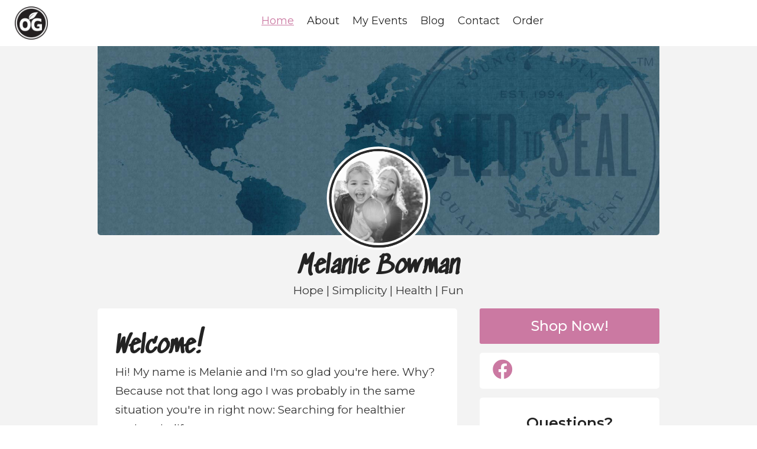

--- FILE ---
content_type: text/html; charset=UTF-8
request_url: https://oilygurus.com/team/melanie-bowman/
body_size: 13226
content:


<!doctype html>
<html lang="en-US">
<head>
<meta charset="UTF-8">
<meta name="viewport" content="width=device-width, initial-scale=1">
<link rel="profile" href="https://gmpg.org/xfn/11">

<title>Melanie Bowman | Johnson City Essential Oils</title>
<meta property="og:type" content="article" />
<meta property="og:description" content="" />
<meta property="og:title" content="Melanie Bowman | Johnson City Essential Oils" />
<meta property="og:url" content="https://oilygurus.com/team/melanie-bowman/" />
<meta property="og:site_name" content="Oily Gurus" />
<meta property="og:image" content="https://oilygurus.com/og-profile-share.jpg" />
<meta property="article:published_time" content="" />
<meta property="article:modified_time" content="October 16, 2016" />
<meta property="og:image:secure_url" content="https://oilygurus.com/og-profile-share.jpg" />
<meta name="twitter:card" content="summary" />
<meta name="twitter:title" content="Melanie Bowman | Johnson City Essential Oils" />
<meta name="twitter:description" content="" />
<meta name="twitter:image" content="https://oilygurus.com/og-profile-share.jpg" />

<!-- Favicons -->
<link href='https://oilygurus.com/wp-content/themes/oily-gurus/assets/media/favicon.png' rel='icon' type='images/jpg'/>
<link rel="apple-touch-icon-precomposed" href="https://oilygurus.com/wp-content/themes/oily-gurus/assets/media/large-favicon.png">
<meta name="msapplication-TileColor" content="#fff">
<meta name="msapplication-TileImage" content="https://oilygurus.com/wp-content/themes/oily-gurus/assets/media/large-favicon.png">

<link href="https://fonts.googleapis.com/css2?family=Montserrat:wght@300;400;500;600&display=swap" rel="stylesheet">
<link href="https://fonts.googleapis.com/css2?family=Kalam:wght@400;700&display=swap" rel="stylesheet">
<link href="https://fonts.googleapis.com/css2?family=Sedgwick+Ave&display=swap" rel="stylesheet">

<script src="https://kit.fontawesome.com/e569207f32.js" crossorigin="anonymous"></script>
<script src="https://unpkg.com/flickity@2/dist/flickity.pkgd.min.js"></script>
<link rel="stylesheet" href="https://unpkg.com/flickity@2/dist/flickity.min.css">
<link href="//cdn.jsdelivr.net/npm/featherlight@1.7.14/release/featherlight.min.css" type="text/css" rel="stylesheet" />

<style media="screen" type="text/css">
.speech-bubble:after {content: '';position: absolute;bottom: 0;left: 50%;width: 0;height: 0;border: 20px solid transparent;border-top-color:#27aac4;border-bottom: 0;border-left: 0;margin-left: -10px;margin-bottom: -20px;}
input.wpcf7-form-control.wpcf7-submit.eo-submit{background: !important;display:inline-block;color:#fff;font-weight:400;margin:17px auto;padding:17px 0 11px 0;-webkit-border-radius: 3px 3px 3px 3px;border-radius: 3px 3px 3px 3px;}
.tabs nav li.tab-current a {text-decoration:underline;color: #cb79a2;}
</style>

<title>Melanie Bowman &#8211; Oily Gurus</title>
<meta name='robots' content='max-image-preview:large' />
	<style>img:is([sizes="auto" i], [sizes^="auto," i]) { contain-intrinsic-size: 3000px 1500px }</style>
	
            <script data-no-defer="1" data-ezscrex="false" data-cfasync="false" data-pagespeed-no-defer data-cookieconsent="ignore">
                var ctPublicFunctions = {"_ajax_nonce":"242236fc61","_rest_nonce":"0f1ebbd321","_ajax_url":"\/wp-admin\/admin-ajax.php","_rest_url":"https:\/\/oilygurus.com\/wp-json\/","data__cookies_type":"native","data__ajax_type":"rest","data__bot_detector_enabled":0,"data__frontend_data_log_enabled":1,"cookiePrefix":"","wprocket_detected":false,"host_url":"oilygurus.com","text__ee_click_to_select":"Click to select the whole data","text__ee_original_email":"The complete one is","text__ee_got_it":"Got it","text__ee_blocked":"Blocked","text__ee_cannot_connect":"Cannot connect","text__ee_cannot_decode":"Can not decode email. Unknown reason","text__ee_email_decoder":"CleanTalk email decoder","text__ee_wait_for_decoding":"The magic is on the way!","text__ee_decoding_process":"Please wait a few seconds while we decode the contact data."}
            </script>
        
            <script data-no-defer="1" data-ezscrex="false" data-cfasync="false" data-pagespeed-no-defer data-cookieconsent="ignore">
                var ctPublic = {"_ajax_nonce":"242236fc61","settings__forms__check_internal":"1","settings__forms__check_external":"0","settings__forms__force_protection":0,"settings__forms__search_test":"1","settings__data__bot_detector_enabled":0,"settings__sfw__anti_crawler":"0","blog_home":"https:\/\/oilygurus.com\/","pixel__setting":"0","pixel__enabled":false,"pixel__url":null,"data__email_check_before_post":1,"data__email_check_exist_post":0,"data__cookies_type":"native","data__key_is_ok":true,"data__visible_fields_required":true,"wl_brandname":"Anti-Spam by CleanTalk","wl_brandname_short":"CleanTalk","ct_checkjs_key":"d2cb81b6d8e7b6639991b3f544787186b3b7c57ea2492a4393146c9fb64ef050","emailEncoderPassKey":"9d84edfc6f39c41f1ec0ab64784cd8dd","bot_detector_forms_excluded":"W10=","advancedCacheExists":false,"varnishCacheExists":false,"wc_ajax_add_to_cart":false,"theRealPerson":{"phrases":{"trpHeading":"The Real Person Badge!","trpContent1":"The commenter acts as a real person and verified as not a bot.","trpContent2":"Passed all tests against spam bots. Anti-Spam by CleanTalk.","trpContentLearnMore":"Learn more"},"trpContentLink":"https:\/\/cleantalk.org\/the-real-person?utm_id=&amp;utm_term=&amp;utm_source=admin_side&amp;utm_medium=trp_badge&amp;utm_content=trp_badge_link_click&amp;utm_campaign=apbct_links","imgPersonUrl":"https:\/\/oilygurus.com\/wp-content\/plugins\/cleantalk-spam-protect\/css\/images\/real_user.svg","imgShieldUrl":"https:\/\/oilygurus.com\/wp-content\/plugins\/cleantalk-spam-protect\/css\/images\/shield.svg"}}
            </script>
        
<!-- Novashare v.1.6.3 https://novashare.io/ -->
<meta property="og:locale" content="en_US" />
<meta property="og:type" content="article" />
<meta property="og:title" content="Melanie Bowman" />
<meta property="og:description" content="" />
<meta property="og:url" content="https://oilygurus.com/team/melanie-bowman/" />
<meta property="og:site_name" content="Oily Gurus" />
<meta property="og:updated_time" content="2016-10-16T00:44:52+00:00" />
<meta property="article:published_time" content="2016-10-16T00:44:52+00:00" />
<meta property="article:modified_time" content="2016-10-16T00:44:52+00:00" />
<meta name="twitter:card" content="summary_large_image" />
<meta name="twitter:title" content="Melanie Bowman" />
<meta name="twitter:description" content="" />
<!-- / Novashare -->
<link rel="alternate" type="application/rss+xml" title="Oily Gurus &raquo; Feed" href="https://oilygurus.com/feed/" />
<link rel="alternate" type="application/rss+xml" title="Oily Gurus &raquo; Comments Feed" href="https://oilygurus.com/comments/feed/" />
<link rel="alternate" type="application/rss+xml" title="Oily Gurus &raquo; Melanie Bowman Comments Feed" href="https://oilygurus.com/team/melanie-bowman/feed/" />
<script>
window._wpemojiSettings = {"baseUrl":"https:\/\/s.w.org\/images\/core\/emoji\/16.0.1\/72x72\/","ext":".png","svgUrl":"https:\/\/s.w.org\/images\/core\/emoji\/16.0.1\/svg\/","svgExt":".svg","source":{"concatemoji":"https:\/\/oilygurus.com\/wp-includes\/js\/wp-emoji-release.min.js?ver=6.8.3"}};
/*! This file is auto-generated */
!function(s,n){var o,i,e;function c(e){try{var t={supportTests:e,timestamp:(new Date).valueOf()};sessionStorage.setItem(o,JSON.stringify(t))}catch(e){}}function p(e,t,n){e.clearRect(0,0,e.canvas.width,e.canvas.height),e.fillText(t,0,0);var t=new Uint32Array(e.getImageData(0,0,e.canvas.width,e.canvas.height).data),a=(e.clearRect(0,0,e.canvas.width,e.canvas.height),e.fillText(n,0,0),new Uint32Array(e.getImageData(0,0,e.canvas.width,e.canvas.height).data));return t.every(function(e,t){return e===a[t]})}function u(e,t){e.clearRect(0,0,e.canvas.width,e.canvas.height),e.fillText(t,0,0);for(var n=e.getImageData(16,16,1,1),a=0;a<n.data.length;a++)if(0!==n.data[a])return!1;return!0}function f(e,t,n,a){switch(t){case"flag":return n(e,"\ud83c\udff3\ufe0f\u200d\u26a7\ufe0f","\ud83c\udff3\ufe0f\u200b\u26a7\ufe0f")?!1:!n(e,"\ud83c\udde8\ud83c\uddf6","\ud83c\udde8\u200b\ud83c\uddf6")&&!n(e,"\ud83c\udff4\udb40\udc67\udb40\udc62\udb40\udc65\udb40\udc6e\udb40\udc67\udb40\udc7f","\ud83c\udff4\u200b\udb40\udc67\u200b\udb40\udc62\u200b\udb40\udc65\u200b\udb40\udc6e\u200b\udb40\udc67\u200b\udb40\udc7f");case"emoji":return!a(e,"\ud83e\udedf")}return!1}function g(e,t,n,a){var r="undefined"!=typeof WorkerGlobalScope&&self instanceof WorkerGlobalScope?new OffscreenCanvas(300,150):s.createElement("canvas"),o=r.getContext("2d",{willReadFrequently:!0}),i=(o.textBaseline="top",o.font="600 32px Arial",{});return e.forEach(function(e){i[e]=t(o,e,n,a)}),i}function t(e){var t=s.createElement("script");t.src=e,t.defer=!0,s.head.appendChild(t)}"undefined"!=typeof Promise&&(o="wpEmojiSettingsSupports",i=["flag","emoji"],n.supports={everything:!0,everythingExceptFlag:!0},e=new Promise(function(e){s.addEventListener("DOMContentLoaded",e,{once:!0})}),new Promise(function(t){var n=function(){try{var e=JSON.parse(sessionStorage.getItem(o));if("object"==typeof e&&"number"==typeof e.timestamp&&(new Date).valueOf()<e.timestamp+604800&&"object"==typeof e.supportTests)return e.supportTests}catch(e){}return null}();if(!n){if("undefined"!=typeof Worker&&"undefined"!=typeof OffscreenCanvas&&"undefined"!=typeof URL&&URL.createObjectURL&&"undefined"!=typeof Blob)try{var e="postMessage("+g.toString()+"("+[JSON.stringify(i),f.toString(),p.toString(),u.toString()].join(",")+"));",a=new Blob([e],{type:"text/javascript"}),r=new Worker(URL.createObjectURL(a),{name:"wpTestEmojiSupports"});return void(r.onmessage=function(e){c(n=e.data),r.terminate(),t(n)})}catch(e){}c(n=g(i,f,p,u))}t(n)}).then(function(e){for(var t in e)n.supports[t]=e[t],n.supports.everything=n.supports.everything&&n.supports[t],"flag"!==t&&(n.supports.everythingExceptFlag=n.supports.everythingExceptFlag&&n.supports[t]);n.supports.everythingExceptFlag=n.supports.everythingExceptFlag&&!n.supports.flag,n.DOMReady=!1,n.readyCallback=function(){n.DOMReady=!0}}).then(function(){return e}).then(function(){var e;n.supports.everything||(n.readyCallback(),(e=n.source||{}).concatemoji?t(e.concatemoji):e.wpemoji&&e.twemoji&&(t(e.twemoji),t(e.wpemoji)))}))}((window,document),window._wpemojiSettings);
</script>
<style id='wp-emoji-styles-inline-css' type='text/css'>

	img.wp-smiley, img.emoji {
		display: inline !important;
		border: none !important;
		box-shadow: none !important;
		height: 1em !important;
		width: 1em !important;
		margin: 0 0.07em !important;
		vertical-align: -0.1em !important;
		background: none !important;
		padding: 0 !important;
	}
</style>
<link rel='stylesheet' id='wp-block-library-css' href='https://oilygurus.com/wp-includes/css/dist/block-library/style.min.css?ver=6.8.3' type='text/css' media='all' />
<style id='classic-theme-styles-inline-css' type='text/css'>
/*! This file is auto-generated */
.wp-block-button__link{color:#fff;background-color:#32373c;border-radius:9999px;box-shadow:none;text-decoration:none;padding:calc(.667em + 2px) calc(1.333em + 2px);font-size:1.125em}.wp-block-file__button{background:#32373c;color:#fff;text-decoration:none}
</style>
<style id='global-styles-inline-css' type='text/css'>
:root{--wp--preset--aspect-ratio--square: 1;--wp--preset--aspect-ratio--4-3: 4/3;--wp--preset--aspect-ratio--3-4: 3/4;--wp--preset--aspect-ratio--3-2: 3/2;--wp--preset--aspect-ratio--2-3: 2/3;--wp--preset--aspect-ratio--16-9: 16/9;--wp--preset--aspect-ratio--9-16: 9/16;--wp--preset--color--black: #000000;--wp--preset--color--cyan-bluish-gray: #abb8c3;--wp--preset--color--white: #ffffff;--wp--preset--color--pale-pink: #f78da7;--wp--preset--color--vivid-red: #cf2e2e;--wp--preset--color--luminous-vivid-orange: #ff6900;--wp--preset--color--luminous-vivid-amber: #fcb900;--wp--preset--color--light-green-cyan: #7bdcb5;--wp--preset--color--vivid-green-cyan: #00d084;--wp--preset--color--pale-cyan-blue: #8ed1fc;--wp--preset--color--vivid-cyan-blue: #0693e3;--wp--preset--color--vivid-purple: #9b51e0;--wp--preset--gradient--vivid-cyan-blue-to-vivid-purple: linear-gradient(135deg,rgba(6,147,227,1) 0%,rgb(155,81,224) 100%);--wp--preset--gradient--light-green-cyan-to-vivid-green-cyan: linear-gradient(135deg,rgb(122,220,180) 0%,rgb(0,208,130) 100%);--wp--preset--gradient--luminous-vivid-amber-to-luminous-vivid-orange: linear-gradient(135deg,rgba(252,185,0,1) 0%,rgba(255,105,0,1) 100%);--wp--preset--gradient--luminous-vivid-orange-to-vivid-red: linear-gradient(135deg,rgba(255,105,0,1) 0%,rgb(207,46,46) 100%);--wp--preset--gradient--very-light-gray-to-cyan-bluish-gray: linear-gradient(135deg,rgb(238,238,238) 0%,rgb(169,184,195) 100%);--wp--preset--gradient--cool-to-warm-spectrum: linear-gradient(135deg,rgb(74,234,220) 0%,rgb(151,120,209) 20%,rgb(207,42,186) 40%,rgb(238,44,130) 60%,rgb(251,105,98) 80%,rgb(254,248,76) 100%);--wp--preset--gradient--blush-light-purple: linear-gradient(135deg,rgb(255,206,236) 0%,rgb(152,150,240) 100%);--wp--preset--gradient--blush-bordeaux: linear-gradient(135deg,rgb(254,205,165) 0%,rgb(254,45,45) 50%,rgb(107,0,62) 100%);--wp--preset--gradient--luminous-dusk: linear-gradient(135deg,rgb(255,203,112) 0%,rgb(199,81,192) 50%,rgb(65,88,208) 100%);--wp--preset--gradient--pale-ocean: linear-gradient(135deg,rgb(255,245,203) 0%,rgb(182,227,212) 50%,rgb(51,167,181) 100%);--wp--preset--gradient--electric-grass: linear-gradient(135deg,rgb(202,248,128) 0%,rgb(113,206,126) 100%);--wp--preset--gradient--midnight: linear-gradient(135deg,rgb(2,3,129) 0%,rgb(40,116,252) 100%);--wp--preset--font-size--small: 13px;--wp--preset--font-size--medium: 20px;--wp--preset--font-size--large: 36px;--wp--preset--font-size--x-large: 42px;--wp--preset--spacing--20: 0.44rem;--wp--preset--spacing--30: 0.67rem;--wp--preset--spacing--40: 1rem;--wp--preset--spacing--50: 1.5rem;--wp--preset--spacing--60: 2.25rem;--wp--preset--spacing--70: 3.38rem;--wp--preset--spacing--80: 5.06rem;--wp--preset--shadow--natural: 6px 6px 9px rgba(0, 0, 0, 0.2);--wp--preset--shadow--deep: 12px 12px 50px rgba(0, 0, 0, 0.4);--wp--preset--shadow--sharp: 6px 6px 0px rgba(0, 0, 0, 0.2);--wp--preset--shadow--outlined: 6px 6px 0px -3px rgba(255, 255, 255, 1), 6px 6px rgba(0, 0, 0, 1);--wp--preset--shadow--crisp: 6px 6px 0px rgba(0, 0, 0, 1);}:where(.is-layout-flex){gap: 0.5em;}:where(.is-layout-grid){gap: 0.5em;}body .is-layout-flex{display: flex;}.is-layout-flex{flex-wrap: wrap;align-items: center;}.is-layout-flex > :is(*, div){margin: 0;}body .is-layout-grid{display: grid;}.is-layout-grid > :is(*, div){margin: 0;}:where(.wp-block-columns.is-layout-flex){gap: 2em;}:where(.wp-block-columns.is-layout-grid){gap: 2em;}:where(.wp-block-post-template.is-layout-flex){gap: 1.25em;}:where(.wp-block-post-template.is-layout-grid){gap: 1.25em;}.has-black-color{color: var(--wp--preset--color--black) !important;}.has-cyan-bluish-gray-color{color: var(--wp--preset--color--cyan-bluish-gray) !important;}.has-white-color{color: var(--wp--preset--color--white) !important;}.has-pale-pink-color{color: var(--wp--preset--color--pale-pink) !important;}.has-vivid-red-color{color: var(--wp--preset--color--vivid-red) !important;}.has-luminous-vivid-orange-color{color: var(--wp--preset--color--luminous-vivid-orange) !important;}.has-luminous-vivid-amber-color{color: var(--wp--preset--color--luminous-vivid-amber) !important;}.has-light-green-cyan-color{color: var(--wp--preset--color--light-green-cyan) !important;}.has-vivid-green-cyan-color{color: var(--wp--preset--color--vivid-green-cyan) !important;}.has-pale-cyan-blue-color{color: var(--wp--preset--color--pale-cyan-blue) !important;}.has-vivid-cyan-blue-color{color: var(--wp--preset--color--vivid-cyan-blue) !important;}.has-vivid-purple-color{color: var(--wp--preset--color--vivid-purple) !important;}.has-black-background-color{background-color: var(--wp--preset--color--black) !important;}.has-cyan-bluish-gray-background-color{background-color: var(--wp--preset--color--cyan-bluish-gray) !important;}.has-white-background-color{background-color: var(--wp--preset--color--white) !important;}.has-pale-pink-background-color{background-color: var(--wp--preset--color--pale-pink) !important;}.has-vivid-red-background-color{background-color: var(--wp--preset--color--vivid-red) !important;}.has-luminous-vivid-orange-background-color{background-color: var(--wp--preset--color--luminous-vivid-orange) !important;}.has-luminous-vivid-amber-background-color{background-color: var(--wp--preset--color--luminous-vivid-amber) !important;}.has-light-green-cyan-background-color{background-color: var(--wp--preset--color--light-green-cyan) !important;}.has-vivid-green-cyan-background-color{background-color: var(--wp--preset--color--vivid-green-cyan) !important;}.has-pale-cyan-blue-background-color{background-color: var(--wp--preset--color--pale-cyan-blue) !important;}.has-vivid-cyan-blue-background-color{background-color: var(--wp--preset--color--vivid-cyan-blue) !important;}.has-vivid-purple-background-color{background-color: var(--wp--preset--color--vivid-purple) !important;}.has-black-border-color{border-color: var(--wp--preset--color--black) !important;}.has-cyan-bluish-gray-border-color{border-color: var(--wp--preset--color--cyan-bluish-gray) !important;}.has-white-border-color{border-color: var(--wp--preset--color--white) !important;}.has-pale-pink-border-color{border-color: var(--wp--preset--color--pale-pink) !important;}.has-vivid-red-border-color{border-color: var(--wp--preset--color--vivid-red) !important;}.has-luminous-vivid-orange-border-color{border-color: var(--wp--preset--color--luminous-vivid-orange) !important;}.has-luminous-vivid-amber-border-color{border-color: var(--wp--preset--color--luminous-vivid-amber) !important;}.has-light-green-cyan-border-color{border-color: var(--wp--preset--color--light-green-cyan) !important;}.has-vivid-green-cyan-border-color{border-color: var(--wp--preset--color--vivid-green-cyan) !important;}.has-pale-cyan-blue-border-color{border-color: var(--wp--preset--color--pale-cyan-blue) !important;}.has-vivid-cyan-blue-border-color{border-color: var(--wp--preset--color--vivid-cyan-blue) !important;}.has-vivid-purple-border-color{border-color: var(--wp--preset--color--vivid-purple) !important;}.has-vivid-cyan-blue-to-vivid-purple-gradient-background{background: var(--wp--preset--gradient--vivid-cyan-blue-to-vivid-purple) !important;}.has-light-green-cyan-to-vivid-green-cyan-gradient-background{background: var(--wp--preset--gradient--light-green-cyan-to-vivid-green-cyan) !important;}.has-luminous-vivid-amber-to-luminous-vivid-orange-gradient-background{background: var(--wp--preset--gradient--luminous-vivid-amber-to-luminous-vivid-orange) !important;}.has-luminous-vivid-orange-to-vivid-red-gradient-background{background: var(--wp--preset--gradient--luminous-vivid-orange-to-vivid-red) !important;}.has-very-light-gray-to-cyan-bluish-gray-gradient-background{background: var(--wp--preset--gradient--very-light-gray-to-cyan-bluish-gray) !important;}.has-cool-to-warm-spectrum-gradient-background{background: var(--wp--preset--gradient--cool-to-warm-spectrum) !important;}.has-blush-light-purple-gradient-background{background: var(--wp--preset--gradient--blush-light-purple) !important;}.has-blush-bordeaux-gradient-background{background: var(--wp--preset--gradient--blush-bordeaux) !important;}.has-luminous-dusk-gradient-background{background: var(--wp--preset--gradient--luminous-dusk) !important;}.has-pale-ocean-gradient-background{background: var(--wp--preset--gradient--pale-ocean) !important;}.has-electric-grass-gradient-background{background: var(--wp--preset--gradient--electric-grass) !important;}.has-midnight-gradient-background{background: var(--wp--preset--gradient--midnight) !important;}.has-small-font-size{font-size: var(--wp--preset--font-size--small) !important;}.has-medium-font-size{font-size: var(--wp--preset--font-size--medium) !important;}.has-large-font-size{font-size: var(--wp--preset--font-size--large) !important;}.has-x-large-font-size{font-size: var(--wp--preset--font-size--x-large) !important;}
:where(.wp-block-post-template.is-layout-flex){gap: 1.25em;}:where(.wp-block-post-template.is-layout-grid){gap: 1.25em;}
:where(.wp-block-columns.is-layout-flex){gap: 2em;}:where(.wp-block-columns.is-layout-grid){gap: 2em;}
:root :where(.wp-block-pullquote){font-size: 1.5em;line-height: 1.6;}
</style>
<link rel='stylesheet' id='cleantalk-public-css-css' href='https://oilygurus.com/wp-content/plugins/cleantalk-spam-protect/css/cleantalk-public.min.css?ver=6.67_1761955985' type='text/css' media='all' />
<link rel='stylesheet' id='cleantalk-email-decoder-css-css' href='https://oilygurus.com/wp-content/plugins/cleantalk-spam-protect/css/cleantalk-email-decoder.min.css?ver=6.67_1761955985' type='text/css' media='all' />
<link rel='stylesheet' id='cleantalk-trp-css-css' href='https://oilygurus.com/wp-content/plugins/cleantalk-spam-protect/css/cleantalk-trp.min.css?ver=6.67_1761955985' type='text/css' media='all' />
<link rel='stylesheet' id='contact-form-7-css' href='https://oilygurus.com/wp-content/plugins/contact-form-7/includes/css/styles.css?ver=6.1.3' type='text/css' media='all' />
<link rel='stylesheet' id='novashare-css-css' href='https://oilygurus.com/wp-content/plugins/novashare/css/style.min.css?ver=1.6.3' type='text/css' media='all' />
<link rel='stylesheet' id='wpcf7-redirect-script-frontend-css' href='https://oilygurus.com/wp-content/plugins/wpcf7-redirect/build/assets/frontend-script.css?ver=2c532d7e2be36f6af233' type='text/css' media='all' />
<link rel='stylesheet' id='megamenu-css' href='https://oilygurus.com/wp-content/uploads/maxmegamenu/style.css?ver=8b8742' type='text/css' media='all' />
<link rel='stylesheet' id='dashicons-css' href='https://oilygurus.com/wp-includes/css/dashicons.min.css?ver=6.8.3' type='text/css' media='all' />
<link rel='stylesheet' id='oily-gurus-style-css' href='https://oilygurus.com/wp-content/themes/oily-gurus/style.css?ver=1.0.0' type='text/css' media='all' />
<link rel='stylesheet' id='kb-css' href='https://oilygurus.com/wp-content/themes/oily-gurus/assets/oilygurus.css?ver=6.8.3' type='text/css' media='all' />
<script src="https://oilygurus.com/wp-content/plugins/cleantalk-spam-protect/js/apbct-public-bundle_int-protection_gathering.min.js?ver=6.67_1761955985" id="apbct-public-bundle_int-protection_gathering.min-js-js"></script>
<script src="https://oilygurus.com/wp-includes/js/jquery/jquery.min.js?ver=3.7.1" id="jquery-core-js"></script>
<script src="https://oilygurus.com/wp-includes/js/jquery/jquery-migrate.min.js?ver=3.4.1" id="jquery-migrate-js"></script>
<link rel="https://api.w.org/" href="https://oilygurus.com/wp-json/" /><link rel="alternate" title="JSON" type="application/json" href="https://oilygurus.com/wp-json/wp/v2/team_member/10000800" /><link rel="EditURI" type="application/rsd+xml" title="RSD" href="https://oilygurus.com/xmlrpc.php?rsd" />
<meta name="generator" content="WordPress 6.8.3" />
<link rel="canonical" href="https://oilygurus.com/team/melanie-bowman/" />
<link rel='shortlink' href='https://oilygurus.com/?p=10000800' />
<link rel="alternate" title="oEmbed (JSON)" type="application/json+oembed" href="https://oilygurus.com/wp-json/oembed/1.0/embed?url=https%3A%2F%2Foilygurus.com%2Fteam%2Fmelanie-bowman%2F" />
<link rel="alternate" title="oEmbed (XML)" type="text/xml+oembed" href="https://oilygurus.com/wp-json/oembed/1.0/embed?url=https%3A%2F%2Foilygurus.com%2Fteam%2Fmelanie-bowman%2F&#038;format=xml" />
<meta name="ICBM" content="36.3273277, -82.3970337" />
<meta name="dcterms.title" content="Oily Gurus - Melanie Bowman" />
<meta name="geo.position" content="36.3273277;-82.3970337" />
<link rel="pingback" href="https://oilygurus.com/xmlrpc.php"><style type="text/css">/** Mega Menu CSS: fs **/</style>

<script>
// Show the first tab by default
$(document).ready(function(){

	$('ul.tabs li').click(function(event){
		var tab_id = $(this).attr('data-tab');

		$('ul.tabs li').removeClass('current');
		$('.tab-content').removeClass('current');

		$(this).addClass('current');
		$("#"+tab_id).addClass('current');
      var selector = event.target.getAttribute('data-tab');
  // trigger resize on tab pane
    $( "#" + selector + " .carousel").flickity();
    $( "#" + selector + " .carousel").flickity('resize');


   });
})
</script>

</head>

<body class="wp-singular team_member-template-default single single-team_member postid-10000800 wp-embed-responsive wp-theme-oily-gurus mega-menu-menu-1">



<!-- Schema v2.2 with FAQ add-on -->

<script type="application/ld+json">
{
    "@context": "https://schema.org",
    "@type": "WebSite",
    "@id": "https://oilygurus.com#website",
    "url": "https://oilygurus.com",
    "name": "Oily Gurus"
}</script>

<!-- WebPage Schema -->
<script type="application/ld+json">
{
    "@context": "https://schema.org",
    "@type": "WebPage",
    "@id": "https://oilygurus.com/team/melanie-bowman/#webpage",
    "url": "https://oilygurus.com/team/melanie-bowman/",
    "name": "Melanie Bowman",
    "isPartOf": {
        "@id": "https://oilygurus.com#website"
    },
    "potentialAction": {
        "@type": "ReadAction",
        "target": "https://oilygurus.com/team/melanie-bowman/"
    },
    "inLanguage": "en-US",
    "breadcrumb": {
        "@context": "https://schema.org",
        "@type": "BreadcrumbList",
        "itemListElement": [
            {
                "@type": "ListItem",
                "position": 1,
                "name": "Oily Gurus",
                "item": "https://oilygurus.com"
            },
            {
                "@type": "ListItem",
                "position": 2,
                "name": "Melanie Bowman",
                "item": "https://oilygurus.com/team/melanie-bowman/"
            }
        ]
    },
    "datePublished": "2016-10-16T00:44:52-05:00",
    "dateModified": "2016-10-16T00:44:52-05:00"
}</script>

<!-- QAPage Schema -->

<!-- Movie Schema -->

<!-- Article Schema -->

<div id="tabs" class="tabs">

<div class="top">

			<div class="logo"><a href="https://oilygurus.com/team/melanie-bowman/"><img src="https://oilygurus.com/wp-content/themes/oily-gurus/assets/media/logo.png" alt="Oily Gurus"></a></div>

			<div class="profile-navigation">

					<nav>
						<ul>
							<li class="profile-nav-link"><a href="#section-1"><span>Home</span></a></li>
							<li class="profile-nav-link"><a href="#section-2"><span>About</span></a></li>
							<li class="profile-nav-link"><a href="#section-3"><span>My Events</span></a></li>
							<li class="profile-nav-link"><a href="#section-4"><span>Blog</span></a></li>
							<li class="profile-nav-link"><a href="#section-5"><span>Contact</span></a></li>
							<li class="profile-nav-link"><a href="#section-6"><span>Order</span></a></li>
						</ul>
					</nav>

			</div>

		<div class="clear"></div>

</div>

<div class="content">

	<section id="section-1">

		<div class="profile-one">

				<div class="profile-one-container">

						
												<div class="profile-cover" style="background:url('/wp-content/uploads/profile-images/profile_cover_img_46866.jpg');background-size:cover;background-position:center;">
														<div class="profile-photo" style="background:url('/wp-content/uploads/profile-images/profile_img_46866.jpg');background-size:cover;background-position:center;"></div>
													</div>

						
						<div class="profile-cover-text">
							<h2>Melanie Bowman</h2>
														<p>Hope | Simplicity | Health | Fun</p>
													</div>

						<div class="clear"></div>

						<div class="profile-one-left">

							<div class="profile-one-left-box">
									<h2>Welcome!</h2>
																		<p>Hi! My name is Melanie and I'm so glad you're here. Why? Because not that long ago I was probably in the same situation you're in right now: Searching for healthier options in life.</p>
									<p>The good news? I found those options with Young Living, and my life and family haven't been the same since!</p>
									<p>Whether you're on the hunt for natural ways to support your health to non-toxic ways to clean your home, I can promise you that Young Living products will change your world. Contact me with any questions. I love helping people get started with Young Living!</p>
																</div>

							<div class="profile-details-box">

																		<div class="profile-detail">
												<div class="profile-menu-image"><i class="fas fa-graduation-cap"></i></div>
												<div class="profile-menu-text">Bachelor's</div>
										</div>
								
																		<div class="profile-detail">
												<div class="profile-menu-image"><i class="fas fa-briefcase"></i></div>
												<div class="profile-menu-text">Human Services</div>
										</div>
								
								<div class="profile-detail">
										<div class="profile-menu-image"><i class="fas fa-flag-checkered"></i></div>
										<div class="profile-menu-text">Using Oils Since August 20, 2016</div>
								</div>


								<div class="profile-detail">
										<div class="profile-menu-image"><i class="fas fa-map-marker-alt"></i></div>
										<div class="profile-menu-text">Johnson City, TN Essential Oils Distributor</div>
								</div>


								<div class="profile-detail">
										<div class="profile-menu-image"><i class="fas fa-tint"></i></div>
										<div class="profile-menu-text">YL Member #:<a href="https://www.youngliving.com/us/en/referral/10067107" target="_blank"> 10067107</a></div>
								</div>

							</div>

							<a href="#" data-featherlight="https://oilygurus.com/wp-content/themes/oily-gurus/assets/media/young-living/young-living-gift-with-purchase-february.jpg"><img src="https://oilygurus.com/wp-content/themes/oily-gurus/assets/media/young-living/young-living-gift-with-purchase-february.jpg"></a>

						</div>

						<div class="profile-one-right">

									<!-- sign up button -->
									<a href="https://www.youngliving.com/us/en/referral/10067107" target="_blank"><div class="profile-one-button" style="background:#cb79a2;color:#fff;">Shop Now!</div></a>

									<!-- social icons-->
									<div class="profile-social-box"><!-- social icons -->
<div class="profile-social">

                <a href="https://www.facebook.com/melanie.bowman.353" target="_blank"><div class="profile-social-icon"><i style="font-size:34px;color:#cb79a2" class="fab fa-facebook"></i></div></a>
      
      
      
      
      
      
      
      
</div>
</div>

								 <!-- contact form -->
								  <div class="profile-contact-box">
												<h3>Questions?</h3>
																								<p>I'd love to help! Send me a message below.</p>
																								
<div class="wpcf7 no-js" id="wpcf7-f10000240-o1" lang="en-US" dir="ltr" data-wpcf7-id="10000240">
<div class="screen-reader-response"><p role="status" aria-live="polite" aria-atomic="true"></p> <ul></ul></div>
<form action="/team/melanie-bowman/#wpcf7-f10000240-o1" method="post" class="wpcf7-form init" aria-label="Contact form" novalidate="novalidate" data-status="init">
<fieldset class="hidden-fields-container"><input type="hidden" name="_wpcf7" value="10000240" /><input type="hidden" name="_wpcf7_version" value="6.1.3" /><input type="hidden" name="_wpcf7_locale" value="en_US" /><input type="hidden" name="_wpcf7_unit_tag" value="wpcf7-f10000240-o1" /><input type="hidden" name="_wpcf7_container_post" value="0" /><input type="hidden" name="_wpcf7_posted_data_hash" value="" /><input type="hidden" name="_wpcf7dtx_version" value="5.0.3" />
</fieldset>
<p><span class="wpcf7-form-control-wrap" data-name="name"><input size="40" maxlength="400" class="wpcf7-form-control wpcf7-text profile-form-field" aria-invalid="false" placeholder="your name" value="" type="text" name="name" /></span><span id="wpcf7-692b6a586913f-wrapper" class="wpcf7-form-control-wrap lastname-wrap" style="display:none !important; visibility:hidden !important;"><label for="wpcf7-692b6a586913f-field" class="hp-message">Please leave this field empty.</label><input id="wpcf7-692b6a586913f-field"  class="wpcf7-form-control wpcf7-text" type="text" name="lastname" value="" size="40" tabindex="-1" autocomplete="new-password" /></span><br />
<span class="wpcf7-form-control-wrap" data-name="email"><input size="40" maxlength="400" class="wpcf7-form-control wpcf7-text profile-form-field" aria-invalid="false" placeholder="your@email.com" value="" type="text" name="email" /></span><br />
<span class="wpcf7-form-control-wrap" data-name="phone"><input size="40" maxlength="400" class="wpcf7-form-control wpcf7-text profile-form-field" aria-invalid="false" placeholder="optional phone" value="" type="text" name="phone" /></span><span id="wpcf7-692b6a58691e0-wrapper" class="wpcf7-form-control-wrap city-wrap" style="display:none !important; visibility:hidden !important;"><label for="wpcf7-692b6a58691e0-field" class="hp-message">Please leave this field empty.</label><input id="wpcf7-692b6a58691e0-field"  class="wpcf7-form-control wpcf7-text" type="text" name="city" value="" size="40" tabindex="-1" autocomplete="new-password" /></span><br />
<span class="wpcf7-form-control-wrap" data-name="comments"><textarea cols="40" rows="10" maxlength="2000" class="wpcf7-form-control wpcf7-textarea profile-form-text" aria-invalid="false" placeholder="Comments or questions..." name="comments"></textarea></span>
<span class="wpcf7-form-control-wrap dynamicname" data-name="dynamicname"><input type="hidden" name="dynamicname" class="wpcf7-form-control wpcf7-hidden wpcf7dtx wpcf7dtx-hidden" aria-invalid="false" value="&#077;&#111;&#109;&#109;&#097;&#109;&#101;&#108;&#110;&#112;&#064;&#103;&#109;&#097;&#105;&#108;&#046;&#099;&#111;&#109;"></span>
<span class="wpcf7-form-control-wrap dynamicfirstname" data-name="dynamicfirstname"><input type="hidden" name="dynamicfirstname" class="wpcf7-form-control wpcf7-hidden wpcf7dtx wpcf7dtx-hidden" aria-invalid="false" value="&#077;&#101;&#108;&#097;&#110;&#105;&#101;"></span>
<span class="wpcf7-form-control-wrap dynamiclastname" data-name="dynamiclastname"><input type="hidden" name="dynamiclastname" class="wpcf7-form-control wpcf7-hidden wpcf7dtx wpcf7dtx-hidden" aria-invalid="false" value="&#066;&#111;&#119;&#109;&#097;&#110;"></span>
</p>
<div style="margin:-15px 0 17px 0;font-size:15px;">
	<p><span class="wpcf7-form-control-wrap" data-name="gdpr"><span class="wpcf7-form-control wpcf7-acceptance"><span class="wpcf7-list-item"><input type="checkbox" name="gdpr" value="1" aria-invalid="false" /></span></span></span> Please use my info to contact me about Young Living!
	</p>
</div>
<p><input class="wpcf7-form-control wpcf7-submit has-spinner profile-form-submit" type="submit" value="Send My Info" />
</p><input
                    class="apbct_special_field apbct_email_id__wp_contact_form_7"
                    name="apbct__email_id__wp_contact_form_7"
                    aria-label="apbct__label_id__wp_contact_form_7"
                    type="text" size="30" maxlength="200" autocomplete="off"
                    value=""
                /><div class="wpcf7-response-output" aria-hidden="true"></div>
</form>
</div>

									</div>

						</div>

				</div>

				<div class="clear"></div>

		</div>

	</section>

	<!-- About Section -->
	<section id="section-2">
					<div class="profile-about-container">

							<div class="profile-about-left">
																<img src="/wp-content/uploads/profile-images/profile_img_46866.jpg" alt="Melanie Bowman">
																<p class="profile-about-name">Melanie Bowman</p>
								<p class="profile-about-location">Lives in Johnson City TN</p>
								<p class="profile-about-number">Member No. <a href="https://www.youngliving.com/us/en/referral/10067107" target="_blank">10067107</a></p>
							</div>

							<div class="profile-about-right">
								<h2>Hi, I'm Melanie!</h2>
								<!-- social icons-->
								<!-- social icons -->
<div class="profile-social">

                <a href="https://www.facebook.com/melanie.bowman.353" target="_blank"><div class="profile-social-icon"><i style="font-size:34px;color:#cb79a2" class="fab fa-facebook"></i></div></a>
      
      
      
      
      
      
      
      
</div>
								<div class="clear" style="height:9px"></div>
																<p>I have just recently been introduced to Young Living Essential Oils.  Since starting my Young Living journey, I can&#8217;t believe how much better I feel. I am absolutely in love with them.  I am excited to discover all of Young Living&#8217; s benefits.   These oils have been AMAZING for my daughter and I! I enjoy sharing my stories and my experiences that I&#8217;ve already had. I have searched for years trying to figure out what my body needed. For the first time in over 10 years I feel like my old self and this means a lot. I needed energy and needless to say I just felt &#8220;Blah&#8221;.</p>
<p>In this short time I&#8217;ve learned how important it is to be well with yourself. You are the only person that is going to invest in you.  After years of taking medications caused by stress I finally took matters into my own hands. It is so important to start with your health on the inside. Through my journey I&#8217;ve learned your gut health is one of the most important parts of your body for your overall health. Most of your ailments have to do with poor gut health.  Years of eating out, drinking soda, eating sugar, etc takes a toll on our systems.  I&#8217;ve become focused on fixing my poor gut health. When you start getting those toxins from years of build up out, you start feeling amazing! In combination of Young Living oils, NingXia Red, Cleansing Trio, and Life 9 Probiotics I&#8217;m on my way to having a healthy happy gut and life.</p>
															</div>

							<div class="clear"></div>

					</div>

					

	</section>

	<!-- events page -->
	<section id="section-3">

			<div class="profile-events-container">

						<h2>My Upcoming Events</h2>
						<p style="text-align:center;padding:35px 0;">No scheduled events.</p>


						<!-- Right Here Arnav -->

							<br />
<b>Warning</b>:  foreach() argument must be of type array|object, false given in <b>/var/www/oilygurus.com/wp-content/themes/oily-gurus/single-team_member.php</b> on line <b>327</b><br />
<br />
<b>Warning</b>:  foreach() argument must be of type array|object, false given in <b>/var/www/oilygurus.com/wp-content/themes/oily-gurus/single-team_member.php</b> on line <b>327</b><br />
<br />
<b>Warning</b>:  foreach() argument must be of type array|object, false given in <b>/var/www/oilygurus.com/wp-content/themes/oily-gurus/single-team_member.php</b> on line <b>327</b><br />
<br />
<b>Warning</b>:  foreach() argument must be of type array|object, false given in <b>/var/www/oilygurus.com/wp-content/themes/oily-gurus/single-team_member.php</b> on line <b>327</b><br />
<br />
<b>Warning</b>:  foreach() argument must be of type array|object, false given in <b>/var/www/oilygurus.com/wp-content/themes/oily-gurus/single-team_member.php</b> on line <b>327</b><br />
<br />
<b>Warning</b>:  foreach() argument must be of type array|object, false given in <b>/var/www/oilygurus.com/wp-content/themes/oily-gurus/single-team_member.php</b> on line <b>327</b><br />
<br />
<b>Warning</b>:  foreach() argument must be of type array|object, false given in <b>/var/www/oilygurus.com/wp-content/themes/oily-gurus/single-team_member.php</b> on line <b>327</b><br />
<br />
<b>Warning</b>:  foreach() argument must be of type array|object, false given in <b>/var/www/oilygurus.com/wp-content/themes/oily-gurus/single-team_member.php</b> on line <b>327</b><br />
<br />
<b>Warning</b>:  foreach() argument must be of type array|object, false given in <b>/var/www/oilygurus.com/wp-content/themes/oily-gurus/single-team_member.php</b> on line <b>327</b><br />
<br />
<b>Warning</b>:  foreach() argument must be of type array|object, false given in <b>/var/www/oilygurus.com/wp-content/themes/oily-gurus/single-team_member.php</b> on line <b>327</b><br />
<br />
<b>Warning</b>:  foreach() argument must be of type array|object, false given in <b>/var/www/oilygurus.com/wp-content/themes/oily-gurus/single-team_member.php</b> on line <b>327</b><br />
<br />
<b>Warning</b>:  foreach() argument must be of type array|object, false given in <b>/var/www/oilygurus.com/wp-content/themes/oily-gurus/single-team_member.php</b> on line <b>327</b><br />
<br />
<b>Warning</b>:  foreach() argument must be of type array|object, false given in <b>/var/www/oilygurus.com/wp-content/themes/oily-gurus/single-team_member.php</b> on line <b>327</b><br />
<br />
<b>Warning</b>:  foreach() argument must be of type array|object, false given in <b>/var/www/oilygurus.com/wp-content/themes/oily-gurus/single-team_member.php</b> on line <b>327</b><br />
<br />
<b>Warning</b>:  foreach() argument must be of type array|object, false given in <b>/var/www/oilygurus.com/wp-content/themes/oily-gurus/single-team_member.php</b> on line <b>327</b><br />
<br />
<b>Warning</b>:  foreach() argument must be of type array|object, false given in <b>/var/www/oilygurus.com/wp-content/themes/oily-gurus/single-team_member.php</b> on line <b>327</b><br />
<br />
<b>Warning</b>:  foreach() argument must be of type array|object, false given in <b>/var/www/oilygurus.com/wp-content/themes/oily-gurus/single-team_member.php</b> on line <b>327</b><br />
<br />
<b>Warning</b>:  foreach() argument must be of type array|object, false given in <b>/var/www/oilygurus.com/wp-content/themes/oily-gurus/single-team_member.php</b> on line <b>327</b><br />
<br />
<b>Warning</b>:  foreach() argument must be of type array|object, false given in <b>/var/www/oilygurus.com/wp-content/themes/oily-gurus/single-team_member.php</b> on line <b>327</b><br />
<br />
<b>Warning</b>:  foreach() argument must be of type array|object, false given in <b>/var/www/oilygurus.com/wp-content/themes/oily-gurus/single-team_member.php</b> on line <b>327</b><br />
<br />
<b>Warning</b>:  foreach() argument must be of type array|object, false given in <b>/var/www/oilygurus.com/wp-content/themes/oily-gurus/single-team_member.php</b> on line <b>327</b><br />
<br />
<b>Warning</b>:  foreach() argument must be of type array|object, false given in <b>/var/www/oilygurus.com/wp-content/themes/oily-gurus/single-team_member.php</b> on line <b>327</b><br />
<br />
<b>Warning</b>:  foreach() argument must be of type array|object, false given in <b>/var/www/oilygurus.com/wp-content/themes/oily-gurus/single-team_member.php</b> on line <b>327</b><br />
<br />
<b>Warning</b>:  foreach() argument must be of type array|object, false given in <b>/var/www/oilygurus.com/wp-content/themes/oily-gurus/single-team_member.php</b> on line <b>327</b><br />
<br />
<b>Warning</b>:  foreach() argument must be of type array|object, false given in <b>/var/www/oilygurus.com/wp-content/themes/oily-gurus/single-team_member.php</b> on line <b>327</b><br />
<br />
<b>Warning</b>:  foreach() argument must be of type array|object, false given in <b>/var/www/oilygurus.com/wp-content/themes/oily-gurus/single-team_member.php</b> on line <b>327</b><br />
<br />
<b>Warning</b>:  foreach() argument must be of type array|object, false given in <b>/var/www/oilygurus.com/wp-content/themes/oily-gurus/single-team_member.php</b> on line <b>327</b><br />
<br />
<b>Warning</b>:  foreach() argument must be of type array|object, false given in <b>/var/www/oilygurus.com/wp-content/themes/oily-gurus/single-team_member.php</b> on line <b>327</b><br />
<br />
<b>Warning</b>:  foreach() argument must be of type array|object, false given in <b>/var/www/oilygurus.com/wp-content/themes/oily-gurus/single-team_member.php</b> on line <b>327</b><br />
<br />
<b>Warning</b>:  foreach() argument must be of type array|object, false given in <b>/var/www/oilygurus.com/wp-content/themes/oily-gurus/single-team_member.php</b> on line <b>327</b><br />
<br />
<b>Warning</b>:  foreach() argument must be of type array|object, false given in <b>/var/www/oilygurus.com/wp-content/themes/oily-gurus/single-team_member.php</b> on line <b>327</b><br />
<br />
<b>Warning</b>:  foreach() argument must be of type array|object, false given in <b>/var/www/oilygurus.com/wp-content/themes/oily-gurus/single-team_member.php</b> on line <b>327</b><br />
<br />
<b>Warning</b>:  foreach() argument must be of type array|object, false given in <b>/var/www/oilygurus.com/wp-content/themes/oily-gurus/single-team_member.php</b> on line <b>327</b><br />
<br />
<b>Warning</b>:  foreach() argument must be of type array|object, false given in <b>/var/www/oilygurus.com/wp-content/themes/oily-gurus/single-team_member.php</b> on line <b>327</b><br />
<br />
<b>Warning</b>:  foreach() argument must be of type array|object, false given in <b>/var/www/oilygurus.com/wp-content/themes/oily-gurus/single-team_member.php</b> on line <b>327</b><br />
<br />
<b>Warning</b>:  foreach() argument must be of type array|object, false given in <b>/var/www/oilygurus.com/wp-content/themes/oily-gurus/single-team_member.php</b> on line <b>327</b><br />
<br />
<b>Warning</b>:  foreach() argument must be of type array|object, false given in <b>/var/www/oilygurus.com/wp-content/themes/oily-gurus/single-team_member.php</b> on line <b>327</b><br />
<br />
<b>Warning</b>:  foreach() argument must be of type array|object, false given in <b>/var/www/oilygurus.com/wp-content/themes/oily-gurus/single-team_member.php</b> on line <b>327</b><br />
<br />
<b>Warning</b>:  foreach() argument must be of type array|object, false given in <b>/var/www/oilygurus.com/wp-content/themes/oily-gurus/single-team_member.php</b> on line <b>327</b><br />
<br />
<b>Warning</b>:  foreach() argument must be of type array|object, false given in <b>/var/www/oilygurus.com/wp-content/themes/oily-gurus/single-team_member.php</b> on line <b>327</b><br />
<br />
<b>Warning</b>:  foreach() argument must be of type array|object, false given in <b>/var/www/oilygurus.com/wp-content/themes/oily-gurus/single-team_member.php</b> on line <b>327</b><br />
<br />
<b>Warning</b>:  foreach() argument must be of type array|object, false given in <b>/var/www/oilygurus.com/wp-content/themes/oily-gurus/single-team_member.php</b> on line <b>327</b><br />
<br />
<b>Warning</b>:  foreach() argument must be of type array|object, false given in <b>/var/www/oilygurus.com/wp-content/themes/oily-gurus/single-team_member.php</b> on line <b>327</b><br />
<br />
<b>Warning</b>:  foreach() argument must be of type array|object, false given in <b>/var/www/oilygurus.com/wp-content/themes/oily-gurus/single-team_member.php</b> on line <b>327</b><br />
<br />
<b>Warning</b>:  foreach() argument must be of type array|object, false given in <b>/var/www/oilygurus.com/wp-content/themes/oily-gurus/single-team_member.php</b> on line <b>327</b><br />
<br />
<b>Warning</b>:  foreach() argument must be of type array|object, false given in <b>/var/www/oilygurus.com/wp-content/themes/oily-gurus/single-team_member.php</b> on line <b>327</b><br />
<br />
<b>Warning</b>:  foreach() argument must be of type array|object, false given in <b>/var/www/oilygurus.com/wp-content/themes/oily-gurus/single-team_member.php</b> on line <b>327</b><br />
<br />
<b>Warning</b>:  foreach() argument must be of type array|object, false given in <b>/var/www/oilygurus.com/wp-content/themes/oily-gurus/single-team_member.php</b> on line <b>327</b><br />
<br />
<b>Warning</b>:  foreach() argument must be of type array|object, false given in <b>/var/www/oilygurus.com/wp-content/themes/oily-gurus/single-team_member.php</b> on line <b>327</b><br />
<br />
<b>Warning</b>:  foreach() argument must be of type array|object, false given in <b>/var/www/oilygurus.com/wp-content/themes/oily-gurus/single-team_member.php</b> on line <b>327</b><br />
<br />
<b>Warning</b>:  foreach() argument must be of type array|object, false given in <b>/var/www/oilygurus.com/wp-content/themes/oily-gurus/single-team_member.php</b> on line <b>327</b><br />
<br />
<b>Warning</b>:  foreach() argument must be of type array|object, false given in <b>/var/www/oilygurus.com/wp-content/themes/oily-gurus/single-team_member.php</b> on line <b>327</b><br />
<br />
<b>Warning</b>:  foreach() argument must be of type array|object, false given in <b>/var/www/oilygurus.com/wp-content/themes/oily-gurus/single-team_member.php</b> on line <b>327</b><br />
<br />
<b>Warning</b>:  foreach() argument must be of type array|object, false given in <b>/var/www/oilygurus.com/wp-content/themes/oily-gurus/single-team_member.php</b> on line <b>327</b><br />
<br />
<b>Warning</b>:  foreach() argument must be of type array|object, false given in <b>/var/www/oilygurus.com/wp-content/themes/oily-gurus/single-team_member.php</b> on line <b>327</b><br />
<br />
<b>Warning</b>:  foreach() argument must be of type array|object, false given in <b>/var/www/oilygurus.com/wp-content/themes/oily-gurus/single-team_member.php</b> on line <b>327</b><br />
<br />
<b>Warning</b>:  foreach() argument must be of type array|object, false given in <b>/var/www/oilygurus.com/wp-content/themes/oily-gurus/single-team_member.php</b> on line <b>327</b><br />

														<script>
							document.getElementById('events').style.display='none';
							document.getElementById('eventsdiv').style.display='none';
							</script>
							
			</div>

	</section>

	<!-- blog page -->
	<section id="section-4">

								<div class="profile-blog-header" style="height:300px;padding:74px 0 0 0;">
							<h2>Blog posts coming soon...</h2>
				</div>
				
	</section>

	<!-- contact page -->
	<section id="section-5">

		<div class="profile-contact-container">

				<h2>Contact Melanie</h2>
				<p>Have questions? I'm here to help!</p>
				
<div class="wpcf7 no-js" id="wpcf7-f10000240-o1" lang="en-US" dir="ltr" data-wpcf7-id="10000240">
<div class="screen-reader-response"><p role="status" aria-live="polite" aria-atomic="true"></p> <ul></ul></div>
<form action="/team/melanie-bowman/#wpcf7-f10000240-o1" method="post" class="wpcf7-form init" aria-label="Contact form" novalidate="novalidate" data-status="init">
<fieldset class="hidden-fields-container"><input type="hidden" name="_wpcf7" value="10000240" /><input type="hidden" name="_wpcf7_version" value="6.1.3" /><input type="hidden" name="_wpcf7_locale" value="en_US" /><input type="hidden" name="_wpcf7_unit_tag" value="wpcf7-f10000240-o1" /><input type="hidden" name="_wpcf7_container_post" value="0" /><input type="hidden" name="_wpcf7_posted_data_hash" value="" /><input type="hidden" name="_wpcf7dtx_version" value="5.0.3" />
</fieldset>
<p><span class="wpcf7-form-control-wrap" data-name="name"><input size="40" maxlength="400" class="wpcf7-form-control wpcf7-text profile-form-field" aria-invalid="false" placeholder="your name" value="" type="text" name="name" /></span><span id="wpcf7-692b6a586913f-wrapper" class="wpcf7-form-control-wrap lastname-wrap" style="display:none !important; visibility:hidden !important;"><label for="wpcf7-692b6a586913f-field" class="hp-message">Please leave this field empty.</label><input id="wpcf7-692b6a586913f-field"  class="wpcf7-form-control wpcf7-text" type="text" name="lastname" value="" size="40" tabindex="-1" autocomplete="new-password" /></span><br />
<span class="wpcf7-form-control-wrap" data-name="email"><input size="40" maxlength="400" class="wpcf7-form-control wpcf7-text profile-form-field" aria-invalid="false" placeholder="your@email.com" value="" type="text" name="email" /></span><br />
<span class="wpcf7-form-control-wrap" data-name="phone"><input size="40" maxlength="400" class="wpcf7-form-control wpcf7-text profile-form-field" aria-invalid="false" placeholder="optional phone" value="" type="text" name="phone" /></span><span id="wpcf7-692b6a58691e0-wrapper" class="wpcf7-form-control-wrap city-wrap" style="display:none !important; visibility:hidden !important;"><label for="wpcf7-692b6a58691e0-field" class="hp-message">Please leave this field empty.</label><input id="wpcf7-692b6a58691e0-field"  class="wpcf7-form-control wpcf7-text" type="text" name="city" value="" size="40" tabindex="-1" autocomplete="new-password" /></span><br />
<span class="wpcf7-form-control-wrap" data-name="comments"><textarea cols="40" rows="10" maxlength="2000" class="wpcf7-form-control wpcf7-textarea profile-form-text" aria-invalid="false" placeholder="Comments or questions..." name="comments"></textarea></span>
<span class="wpcf7-form-control-wrap dynamicname" data-name="dynamicname"><input type="hidden" name="dynamicname" class="wpcf7-form-control wpcf7-hidden wpcf7dtx wpcf7dtx-hidden" aria-invalid="false" value="&#077;&#111;&#109;&#109;&#097;&#109;&#101;&#108;&#110;&#112;&#064;&#103;&#109;&#097;&#105;&#108;&#046;&#099;&#111;&#109;"></span>
<span class="wpcf7-form-control-wrap dynamicfirstname" data-name="dynamicfirstname"><input type="hidden" name="dynamicfirstname" class="wpcf7-form-control wpcf7-hidden wpcf7dtx wpcf7dtx-hidden" aria-invalid="false" value="&#077;&#101;&#108;&#097;&#110;&#105;&#101;"></span>
<span class="wpcf7-form-control-wrap dynamiclastname" data-name="dynamiclastname"><input type="hidden" name="dynamiclastname" class="wpcf7-form-control wpcf7-hidden wpcf7dtx wpcf7dtx-hidden" aria-invalid="false" value="&#066;&#111;&#119;&#109;&#097;&#110;"></span>
</p>
<div style="margin:-15px 0 17px 0;font-size:15px;">
	<p><span class="wpcf7-form-control-wrap" data-name="gdpr"><span class="wpcf7-form-control wpcf7-acceptance"><span class="wpcf7-list-item"><input type="checkbox" name="gdpr" value="1" aria-invalid="false" /></span></span></span> Please use my info to contact me about Young Living!
	</p>
</div>
<p><input class="wpcf7-form-control wpcf7-submit has-spinner profile-form-submit" type="submit" value="Send My Info" />
</p><input
                    class="apbct_special_field apbct_email_id__wp_contact_form_7"
                    name="apbct__email_id__wp_contact_form_7"
                    aria-label="apbct__label_id__wp_contact_form_7"
                    type="text" size="30" maxlength="200" autocomplete="off"
                    value=""
                /><div class="wpcf7-response-output" aria-hidden="true"></div>
</form>
</div>


		</div>

	</section>

	<section id="section-6">



	</section>

</div><!-- /content -->
</div><!-- /tabs -->

</div> <!-- closes the tab div in header-profiles.php -->

<div class="products-slider"><div class="products-slider-container">
<div class="products-optin-container">
  <h3 class="products-optin-title" style="color:#cb79a2;">It's Easy to Get Started!</h3>

    <p>Familiar with a Costco® membership? This is similar, but better. With Young Living your membership includes a discounted starter bundle! Choose the right one for you and get started with Young Living products today...</p>
  
    <div class="carousel" data-flickity='{ "wrapAround": true }'>
      <div class="carousel-cell">
    				<img src="/wp-content/themes/oily-gurus/assets/media/young-living/young-living-kit-basic-bundle.jpg">
            <h3>Basic Starter Bundle</h3>
            <p>The Basic Starter Bundle offers you one premium essential oil blend, Stress Away&#153;, and includes a sampling of our most-used products.</p>
    	</div>
      <div class="carousel-cell">
    				<img src="/wp-content/themes/oily-gurus/assets/media/young-living/young-living-kit-desert-mist.jpg">
            <h3>Premium Starter Bundle & Desert Mist Diffuser</h3>
            <p>The Premium Starter Bundle with Desert Mist™ Diffuser includes everything you need to jump-start your clean living journey at the best value.</p>
    	</div>
      <div class="carousel-cell">
    				<img src="/wp-content/themes/oily-gurus/assets/media/young-living/young-living-little-oilers-kit.jpg">
            <h3>KidScents&#174; Little Oilers Premium Starter Bundle</h3>
            <p>The KidScents® Little Oilers Premium Starter Bundle has everything you need to introduce the entire family to our premium KidScents essential oil blends at a savings that makes sense.</p>
    	</div>
      <div class="carousel-cell">
    				<img src="/wp-content/themes/oily-gurus/assets/media/young-living/young-living-thieves-premium-starter-kit.jpg">
            <h3>Thieves Bundle</h3>
            <p>The Premium Starter Bundle with Thieves&#174; includes everything you need to start cultivating a happy, healthy home free of harsh chemicals at a savings that makes sense.</p>
    	</div>
      <div class="carousel-cell">
    				<img src="/wp-content/themes/oily-gurus/assets/media/young-living/young-living-cbd-starter-kit.jpg">
            <h3>Premium Starter Bundle CBD</h3>
            <p>The Premium Starter Bundle CBD includes everything you need to transform your life with botanically based CBD solutions at a savings that makes sense.</p>
    	</div>
      <div class="carousel-cell">
    				<img src="/wp-content/themes/oily-gurus/assets/media/young-living/young-living-cbd-extra-strength-starter-kit.jpg">
            <h3>Premium Starter Bundle CBD - Extra Strength</h3>
            <p>The Premium Starter Bundle CBD, Extra Strength includes everything you need to transform your life with botanically based CBD solutions at a savings that makes sense.</p>
    	</div>

      <div class="carousel-cell">
    				<img src="/wp-content/themes/oily-gurus/assets/media/young-living/young-living-ningxia-red-starter-kit.jpg">
            <h3>Ningxia Bundle</h3>
            <p>The Premium Starter Bundle with NingXia includes nutrient-rich, powerful products to help support overall health and wellness at a great value. </p>
    	</div>

    </div>

    <a href="https://www.youngliving.com/us/en/referral/10067107" target="_blank"><div class="products-slider-button" style="background:#cb79a2;color:#fff;">SHOP NOW!</div></a>

    <p style="font-size:16px;">(After clicking SHOP NOW search for 'Starter Bundles' to purchase)</p>

</div>
</div></div>

<script src="https://oilygurus.com/wp-content/themes/oily-gurus/js/cbpFWTabs.js"></script>
<script>
	new CBPFWTabs( document.getElementById( 'tabs' ) );
</script>



<div class="clear"></div>


<div class="footer">

      <div class="footer-col-1"><img src="https://oilygurus.com/wp-content/themes/oily-gurus/assets/media/logo.png"></div>

      <div class="footer-col-2">

          <h2>TAKE OWNERSHIP OF YOUR HEALTH</h2>
          <p>Finally, a community that takes healthy living seriously!</p>

          <div class="footer-nav">
              <div class="footer-nav-link"><a href="/essential-oils/">OILS</a></div>
              <div class="footer-nav-link"><a href="/natural-home-products/">HOUSEHOLD</a></div>
              <div class="footer-nav-link"><a href="/natural-baby-products/">BABY</a></div>
              <div class="footer-nav-link"><a href="/healthy-fit/">HEALTHY & FIT</a></div>
              <div class="footer-nav-link"><a href="/savvy-minerals-natural-makeup/">MAKEUP</a></div>
              <div class="footer-nav-link"><a href="/essential-oils-for-pets/">ANIMALS</a></div>
          </div>

          <div class="footer-convo">
              <div class="footer-convo-start">TAKE THE FIRST STEP</div>
              <div class="footer-convo-hr"></div>
          </div>

          <div class="footer-convo-links">
              <div class="convo-link">
                  <div class="convo-link-image"><img src="https://oilygurus.com/wp-content/themes/oily-gurus/assets/media/icon-map-pointer.png"></div>
                  <div class="convo-link-text"><a href="https://oilygurus.com/find-an-oily-guru/">Find an Oily Guru</a></div>
              </div>

              <div class="convo-link">
                  <div class="convo-link-image"><img src="https://oilygurus.com/wp-content/themes/oily-gurus/assets/media/icon-mail.png"></div>
                  <div class="convo-link-text"><a href="/contact/">Contact Us</a></div>
              </div>

              <div class="convo-link">
                  <div class="convo-link-image"><img src="https://oilygurus.com/wp-content/themes/oily-gurus/assets/media/icon-healthy-home.png"></div>
                  <div class="convo-link-text"><a href="/healthy-home-tips/">Healthy Home Tips</a></div>
              </div>

              <div class="convo-link">
                  <div class="convo-link-image"><img src="https://oilygurus.com/wp-content/themes/oily-gurus/assets/media/icon-cart.png"></div>
                  <div class="convo-link-text"><a href="/where-to-buy-essential-oils-near-me/">Where to Buy</a></div>
              </div>
          </div>

      </div>

</div>

<div class="footer-lower">

        <div class="footer-lower-1">&copy;2025 Oily Gurus</div>

        <div class="footer-lower-2">
            <div class="footer-social">
              <div class="footer-social-icon"><a href="" target="_blank"><img src="https://oilygurus.com/wp-content/themes/oily-gurus/assets/media/icon-facebook.png"></a></div>
              <div class="footer-social-icon"><a href="" target="_blank"><img src="https://oilygurus.com/wp-content/themes/oily-gurus/assets/media/icon-twitter.png"></a></div>
              <div class="footer-social-icon"><a href="" target="_blank"><img src="https://oilygurus.com/wp-content/themes/oily-gurus/assets/media/icon-youtube.png"></a></div>
            </div>
        </div>

        <div class="footer-lower-3">
            <div class="lower-3-links">
              <div class="lower-link"><a style="color:#656565;" href="/privacy-policy/" target="_blank">Privacy</a></div>
              <div class="lower-link"><a style="color:#656565;" href="/contact/" target="_blank">Contact</a></div>
              <div class="lower-link"><a style="color:#656565;" href="/account/" target="_blank">Login</a></div>
              <div class="lower-link"><a style="color:#656565;" href="/registration/" target="_blank">Register</a></div>
            </div>
        </div>

</div>

<script>				
                    document.addEventListener('DOMContentLoaded', function () {
                        setTimeout(function(){
                            if( document.querySelectorAll('[name^=ct_checkjs]').length > 0 ) {
                                if (typeof apbct_public_sendREST === 'function' && typeof apbct_js_keys__set_input_value === 'function') {
                                    apbct_public_sendREST(
                                    'js_keys__get',
                                    { callback: apbct_js_keys__set_input_value })
                                }
                            }
                        },0)					    
                    })				
                </script><script type="speculationrules">
{"prefetch":[{"source":"document","where":{"and":[{"href_matches":"\/*"},{"not":{"href_matches":["\/wp-*.php","\/wp-admin\/*","\/wp-content\/uploads\/*","\/wp-content\/*","\/wp-content\/plugins\/*","\/wp-content\/themes\/oily-gurus\/*","\/*\\?(.+)"]}},{"not":{"selector_matches":"a[rel~=\"nofollow\"]"}},{"not":{"selector_matches":".no-prefetch, .no-prefetch a"}}]},"eagerness":"conservative"}]}
</script>
<script src="https://oilygurus.com/wp-includes/js/dist/hooks.min.js?ver=4d63a3d491d11ffd8ac6" id="wp-hooks-js"></script>
<script src="https://oilygurus.com/wp-includes/js/dist/i18n.min.js?ver=5e580eb46a90c2b997e6" id="wp-i18n-js"></script>
<script id="wp-i18n-js-after">
wp.i18n.setLocaleData( { 'text direction\u0004ltr': [ 'ltr' ] } );
</script>
<script src="https://oilygurus.com/wp-content/plugins/contact-form-7/includes/swv/js/index.js?ver=6.1.3" id="swv-js"></script>
<script id="contact-form-7-js-before">
var wpcf7 = {
    "api": {
        "root": "https:\/\/oilygurus.com\/wp-json\/",
        "namespace": "contact-form-7\/v1"
    }
};
</script>
<script src="https://oilygurus.com/wp-content/plugins/contact-form-7/includes/js/index.js?ver=6.1.3" id="contact-form-7-js"></script>
<script id="page-scroll-to-id-plugin-script-js-extra">
var mPS2id_params = {"instances":{"mPS2id_instance_0":{"selector":".page-scroll a[href*='#']:not([href='#'])","autoSelectorMenuLinks":"false","excludeSelector":"a[href^='#tab-'], a[href^='#tabs-'], a[data-toggle]:not([data-toggle='tooltip']), a[data-slide], a[data-vc-tabs], a[data-vc-accordion], a.screen-reader-text.skip-link","scrollSpeed":800,"autoScrollSpeed":"true","scrollEasing":"easeInOutQuint","scrollingEasing":"easeOutQuint","forceScrollEasing":"false","pageEndSmoothScroll":"true","stopScrollOnUserAction":"false","autoCorrectScroll":"false","autoCorrectScrollExtend":"false","layout":"vertical","offset":0,"dummyOffset":"false","highlightSelector":"","clickedClass":"mPS2id-clicked","targetClass":"mPS2id-target","highlightClass":"mPS2id-highlight","forceSingleHighlight":"false","keepHighlightUntilNext":"false","highlightByNextTarget":"false","appendHash":"false","scrollToHash":"false","scrollToHashForAll":"false","scrollToHashDelay":0,"scrollToHashUseElementData":"true","scrollToHashRemoveUrlHash":"false","disablePluginBelow":0,"adminDisplayWidgetsId":"true","adminTinyMCEbuttons":"true","unbindUnrelatedClickEvents":"false","unbindUnrelatedClickEventsSelector":"","normalizeAnchorPointTargets":"false","encodeLinks":"false"}},"total_instances":"1","shortcode_class":"_ps2id"};
</script>
<script src="https://oilygurus.com/wp-content/plugins/page-scroll-to-id/js/page-scroll-to-id.min.js?ver=1.7.9" id="page-scroll-to-id-plugin-script-js"></script>
<script id="wpcf7-redirect-script-js-extra">
var wpcf7r = {"ajax_url":"https:\/\/oilygurus.com\/wp-admin\/admin-ajax.php"};
</script>
<script src="https://oilygurus.com/wp-content/plugins/wpcf7-redirect/build/assets/frontend-script.js?ver=2c532d7e2be36f6af233" id="wpcf7-redirect-script-js"></script>
<script src="https://oilygurus.com/wp-content/themes/oily-gurus/js/navigation.js?ver=1.0.0" id="oily-gurus-navigation-js"></script>
<script src="https://oilygurus.com/wp-includes/js/comment-reply.min.js?ver=6.8.3" id="comment-reply-js" async data-wp-strategy="async"></script>
<script src="https://oilygurus.com/wp-includes/js/hoverIntent.min.js?ver=1.10.2" id="hoverIntent-js"></script>
<script src="https://oilygurus.com/wp-content/plugins/megamenu/js/maxmegamenu.js?ver=3.6.2" id="megamenu-js"></script>

<script src="//cdn.jsdelivr.net/npm/featherlight@1.7.14/release/featherlight.min.js" type="text/javascript" charset="utf-8"></script>

<script defer src="https://static.cloudflareinsights.com/beacon.min.js/vcd15cbe7772f49c399c6a5babf22c1241717689176015" integrity="sha512-ZpsOmlRQV6y907TI0dKBHq9Md29nnaEIPlkf84rnaERnq6zvWvPUqr2ft8M1aS28oN72PdrCzSjY4U6VaAw1EQ==" data-cf-beacon='{"version":"2024.11.0","token":"aa7c8d380fcb414f8cb0fbeafeb85761","r":1,"server_timing":{"name":{"cfCacheStatus":true,"cfEdge":true,"cfExtPri":true,"cfL4":true,"cfOrigin":true,"cfSpeedBrain":true},"location_startswith":null}}' crossorigin="anonymous"></script>
</body>
</html>
<!--
Performance optimized by Redis Object Cache. Learn more: https://wprediscache.com

Retrieved 4023 objects (1 MB) from Redis using PhpRedis (v6.2.0).
-->


--- FILE ---
content_type: text/css
request_url: https://oilygurus.com/wp-content/themes/oily-gurus/assets/oilygurus.css?ver=6.8.3
body_size: 13587
content:
/* ==========================================================================
   Base
   ========================================================================== */
html, body {font-size: 100%;margin:0 !important;padding:0;font-family: 'Montserrat', sans-serif;font-weight:400;font-size:18px;color:#363636;line-height:1.7;background:#fff;}
*, *:after, *:before {-webkit-box-sizing: border-box; -moz-box-sizing: border-box; box-sizing: border-box;}
p{margin:0 0 18px 0;padding:0;}
strong, b {font-weight:500;}
li {padding:0 0 16px 0;}
a img {border: none;}
a{color:#c75a78;text-decoration:none;line-height:inherit;}
a:link{color:#c75a78;text-decoration:none;line-height:inherit;}
a:visited{color:#c75a78;text-decoration:none;line-height:inherit;}
a:hover, a:focus{color:#c75a78;text-decoration:none;cursor: pointer;outline: none;}

.you-tube{width:80%;margin:0 auto;}

.wide-opt-in{padding:38px 300px 47px 300px;background:#f9f9f9;border-top:1px solid #f0f0f0;border-bottom:1px solid #ddd;}
.wide-opt-in-title {font-size:43px;margin:0 0 7px 0;text-align:center;}
.wide-opt-in-text{font-size:25px;text-align:center;}
.wide-opt-in-form{width:600px;margin:0 auto;padding:15px 0 0 0;}
.wide-opt-in-button{background:#c65675;display:inline-block;font-size:25px;color:#fff;margin:19px 0 0 0;padding:9px 22px 7px 22px;-webkit-border-radius: 3px 3px 3px 3px;border-radius: 3px 3px 3px 3px;}

.swp_floating_horizontal_wrapper {display:none !important;}

h1{font-family: 'Montserrat', sans-serif;font-weight:700;margin:0 0 11px 0;padding:0;font-size:43px;color:#232323;}
h2{font-family: 'Montserrat', sans-serif;font-weight:700;margin:0 0 7px 0;padding:11px 0 0 0;font-size:34px;color:#232323;}
h3{font-family: 'Montserrat', sans-serif;font-weight:700;margin:0 0 6px 0;padding:7px 0 0 0;font-size:27px;color:#232323;}
h4{font-family: 'Montserrat', sans-serif;font-weight:700;font-size:29px;font-size:22px;color:#232323;}

blockquote {font-size: 29px;margin: 1.11em 0 1.11em 0;padding: 19px 40px 7px 40px;border-top:1px solid #e0e0e0;border-bottom:1px solid #e0e0e0;line-height: 1.45;position: relative;background:none;} */
blockquote:before {display: block;content: "\201C";font-size: 80px;position: absolute;left: -10px;top: -10px;}
blockquote cite {font-size: 14px;display: block;margin-top: 5px;}
blockquote cite:before {content: "\2014 \2009";}

.radius{-webkit-border-radius: 3px 3px 3px 3px;border-radius: 3px 3px 3px 3px;}
h1.sub-header-title{color:#000;font-weight:600;font-family: 'Kalam', cursive;font-size:52px;margin:0;padding:0;line-height:1.1;}
.sub-header-text{font-size:20px;font-weight:400;padding:0 0 7px 0;}
.mobile-page-header{display:none;}
.header-text-right{float:right;width:650px;padding:0 100px 0 0;}
.header-text-left{float:left;width:650px;padding:0 0 0 100px;}
.header-text{font-size:29px;font-weight:300;}

.clear{clear:both;}
.clear-50{clear:both;height:50px;}
.clearfix:before, .clearfix:after { content: " "; display: table; }
.clearfix:after { clear: both; }
.box-sizing{-moz-box-sizing:border-box;-webkit-box-sizing: border-box;box-sizing:border-box;}
.site-border{border:none;}
.flex{display:flex;}

.show-mobile{display:none;}
.hide-mobile{}

img, object, embed {max-width: 100%;height: auto;}
img {display: block;border:none;}
object, embed {height: 100%; }

.wp-block-image figcaption, .wp-block-embed figcaption {text-align:center;font-size:16px;margin:0;padding:0;}

.row{max-width:1150px;margin:0 auto;padding-right:74px;padding-left:74px;-moz-box-sizing:border-box;-webkit-box-sizing: border-box;box-sizing:border-box;}
.row-wide{max-width:1450px;margin:0 auto;padding:0 74px;-moz-box-sizing:border-box;-webkit-box-sizing: border-box;box-sizing:border-box;}
.row:before,.row:after{display:table;content:" "}.row:after{clear:both}.row:before,.row:after{display:table;content:" "}.row:after{clear:both}
.row:before,.row:after{display:table;content:" "}.row:after{clear:both}.row:before,.row:after{display:table;content:" "}.row:after{clear:both}
.sub-pad{padding-top:47px;padding-bottom:74px;}
.bottom-pad{padding-bottom:74px;}
figcaption{padding:12px 0 0 0 !important;color:#5e5e5e;font-weight:300;font-size:17px !important;}
.sub-pad .wp-block-image img {padding:11px 0 0 0;}

/* input fields */
input[type="text"],
input[type="email"],
input[type="url"],
input[type="password"],
input[type="search"],
input[type="number"],
input[type="tel"],
input[type="range"],
input[type="date"],
input[type="month"],
input[type="week"],
input[type="time"],
input[type="datetime"],
input[type="datetime-local"],
input[type="color"]{height:56px;width:100%;padding:7px 0 0 14px;background:#fff;border-radius:0 !important;border:1px solid #a7a7a7;width:100%;margin:0 0 14px 0;}
select{height:56px;width:100%;padding:7px 0 0 14px;background:#fff;border-radius:0 !important;border:1px solid #a7a7a7;width:100%;margin:0 0 14px 0;}
textarea{min-height:200px;border:1px solid #a7a7a7;padding:7px 0 0 14px;}
textarea.wpcf7-form-control {min-height:200px !important;padding:15px 0 0 15px !important;border:1px solid #a7a7a7;}
button,input[type="button"],input[type="submit"]{height:50px;background:#292929;border:none;display:inline-block;font-size:22px;color:#fff;margin:19px 0 0 0;padding:11px 22px 9px 22px;-webkit-border-radius: 3px 3px 3px 3px;border-radius: 3px 3px 3px 3px;}
button:hover,input[type="button"]:hover,input[type="reset"]:hover,input[type="submit"]:hover {background:#000 !important;}
button:focus,input[type="button"]:focus,input[type="reset"]:focus,input[type="submit"]:focus,button:active,input[type="button"]:active,input[type="reset"]:active,input[type="submit"]:active {background:#c75a78;}
input.search-field{width:400px !important;}

/* CF7 related */
.wpcf7-form .wpcf7-response-output.wpcf7-validation-errors {color: #fff;background-color: #292929;border: 0;padding: 17px;-webkit-border-radius: 2px 2px 2px 2px;border-radius: 2px 2px 2px 2px;margin:0 !important;}
.wpcf7-form .wpcf7-response-output.wpcf7-mail-sent-ok {color:#fff;background-color:#292929;border: 0;padding: 17px;-webkit-border-radius: 3px 3px 3px 3px;border-radius: 3px 3px 3px 3px;margin:0 !important;}
div.wpcf7-mail-sent-ok:before,div.wpcf7-validation-errors:before {font: 26px/30px dashicons;margin-right: 16px;vertical-align: middle;}
span.wpcf7-list-item {display: table-row;}
span.wpcf7-list-item * { display: table-cell; text-align:left;}
.rc-anchor{box-shadow:none !important;-webkit-box-shadow:none !important;background:#fff !important;}
input.wpcf7-form-control.wpcf7-submit.eo-submit{padding:11px 22px 9px 22px}

/* =============================================================================
   Top of Site
   ========================================================================== */
.top{width:100%;display:flex;justify-content: space-between;background:#fff;padding:11px 0 11px 25px;position:relative;}
.logo{flex:0 1 56px;}
.navigation{flex:0 1 68%;padding:11px 0 0 0;z-index:10000;}

/* =============================================================================
   Home
   ========================================================================== */
#home-1{background:#ccc;width:100%;height:692px;position:relative;display:flex;justify-content: center;align-items: flex-end;padding:0 0 47px 0;}
.home-main-text-box{position:absolute;text-align:center;top:100px;right:100px;padding:43px 56px;width:600px;-webkit-border-radius: 3px 3px 3px 3px;border-radius: 3px 3px 3px 3px;}
.home-main-title{font-size:47px;line-height:1.4;font-weight:700;}
.home-main-text{font-size:27px;line-height:1.4;}
.home-main-button{margin:22px 0 0 0;background:#df681e;padding:12px 22px;color:#fff;font-size:30px;font-weight:700;-webkit-border-radius: 3px 3px 3px 3px;border-radius: 3px 3px 3px 3px;}
.home-arrow{flex-basis:30px;}

/* home icons */
#home-2{background:#fff;width:100%;text-align:center;padding:83px 50px 83px 50px;}
#home-2 p {width:70%;margin:0 auto;}
#home-2 h1 {font-family: 'Leckerli One', cursive;font-size:52px;}
.home-icons{padding:65px 111px 47px 111px;display:flex;justify-content:center;align-items:stretch;flex-wrap: wrap;}
.home-icon{flex:0 1 12%;text-align:center;font-weight:400;font-size:18px;margin:0 20px 25px 20px;}
.home-icon img {width:50%;margin:0 auto;padding:0 0 7px 0;}
.home-icon a:link{color:#2e2e2e;}
.home-icon a:hover{color:#2e2e2e;}
.home-icon a:visited{color:#2e2e2e;}

#home-3{background:#f9f9f9;padding:74px 225px;text-align:center;}

/* home oils */
.home-oils-section{width:100%;padding:100px 0;}
.home-oils-box{width:560px;font-size:19px;float:left;background:#f3f3f3;padding:52px 74px 74px 74px;margin:0 0 0 100px;-webkit-border-radius: 3px 3px 3px 3px;border-radius: 3px 3px 3px 3px;}
.home-oils-box h2 {font-size:34px;padding:14px 0 0 0;margin:0;}
.home-oils-box img {width:100px;margin:11px auto 0 auto;}

/* home oils */
.home-guru-section{width:100%;padding:100px 0;}
.home-guru-section-mobile{display:none;}
.home-guru-box{width:560px;font-size:19px;float:right;background:#f3f3f3;padding:52px 74px 83px 74px;margin:0 75px 0 0;-webkit-border-radius: 3px 3px 3px 3px;border-radius: 3px 3px 3px 3px;}
.home-guru-box h2 {font-size:43px;padding:14px 0 0 0;margin:0;font-family: 'Leckerli One', cursive;}
.home-guru-box img {width:100px;margin:11px auto 0 auto;}
.home-guru-button{font-size:22px;background:#000;font-weight:500;display:inline-block;padding:7px 19px 6px 19px;-webkit-border-radius: 3px 3px 3px 3px;border-radius: 3px 3px 3px 3px;}

/* -----------------------------------------
  Footer
----------------------------------------- */
.footer{background:#222222;padding:92px 100px;display:flex;justify-content:center;}
.footer-col-1{flex:0 1 175px;align-self:flex-end;}
.footer-col-1 img {width:125px;padding:0 25px 0 0;}
.footer-col-2{flex:0 1 75%;}
.footer-col-2 h2{color:#fff;font-size:24px;font-weight:700;}
.footer-col-2 p{color:#b8b8b8;font-size:17px;font-weight:400;}
.footer-col-2 a:link{font-size:17px;color:#fff;font-weight:700;}
.footer-col-2 a:hover{font-size:17px;color:#fff;font-weight:700;}
.footer-col-2 a:visited{font-size:17px;color:#fff;font-weight:700;}

.footer-nav{display:flex;justify-content: flex-start;margin:65px 0 74px 0;}
.footer-nav-link{padding:0 35px 0 0;}

.footer-convo{display:flex;margin:0 0 25px 0;justify-content: flex-start;}
.footer-convo-start{flex:0 1 380px;color:#fff;font-weight:700;font-size:24px;}
.footer-convo-hr{flex:0 1 80%;height:1px;background:#4a4a4a;margin:18px 0 0 0;}

.footer-convo-links{display:flex;justify-content:flex-start;}
.convo-link{padding:0 38px 0 0;}
.convo-link-image{float:left;width:22px;padding:5px 0 0 0;}
.convo-link-text{float:left;padding:3px 0 0 7px;}
.convo-link-text a:link{color:#868686;font-weight:300;font-size:16px;}
.convo-link-text a:hover{color:#868686;font-weight:300;font-size:16px;}
.convo-link-text a:visited{color:#868686;font-weight:300;font-size:16px;}

.footer-lower{display:flex;justify-content:space-between;height:65px;background:#2c2b2b;color:#868686;font-size:16px;padding:0 30px;margin:0;}
.footer-lower-1{flex:0 1 30%;align-self: center;}
.footer-lower-2{flex:0 1 30%;align-self: center;}
.footer-lower-3{flex:0 1 30%;align-self: center;}

.footer-social{display:flex;justify-content: center;}
.footer-social-icon{flex:0 1 25px;margin:0 20px;}

.lower-3-links{display:flex;justify-content: center;}
.lower-link{padding:0 25px 0 0;}


/* =============================================================================
Oily Gurus Calendar - Events
========================================================================== */
.oily-gurus-event{width:80%;margin:0 auto;}
/* main calendar header */
.grid-search-container{float:left;}
.grid-search-calendar{background:#f0f0f0;padding:17px 17px 15px 17px;margin:20px 0 11px 0;}
.list-view-button{float:right;background:#ccc;padding:5px 11px;}
/* single calendar or event page */
.calendar-header{display:flex;width:100%;background:#f7f7f7;padding:0;margin:0 0 22px 0;}
.calendar-header img {margin:0;padding:0;}
.calendar-header-left{flex:0 1 60%;padding:0;margin:0;}
.calendar-header-right{flex:0 1 40%;padding:34px 38px 65px 43px;min-height:400px;font-size:16px;position:relative;}
.event-cost{position:absolute;bottom:25px;left:43px;font-weight:strong;}
.calendar-header-image{display:none;}
.calendar-title{font-size:34px;padding:0 0 9px 0;line-height:1.1;}
.calendar-title-2{font-size:27px;padding:0 0 0 0;}
/* calendar-social */
.calendar-social{width:100%;border:1px solid #ddd;padding:0 50px 0 50px;margin:0 0 24px 0;height:100%;}
.calendar-registration-button{width:174px;background:#b93e76;float:right;padding:9px 0 7px 0;text-align:center;margin:14px 0 0 0;}
/* calendar left and right */
.calendar-lower{display:flex;justify-content:space-between;}
.calendar-left{flex:0 1 58%;margin:0 0 20px 0;padding:7px 0 0 0;}
.calendar-right{flex:0 1 33%;margin:0 0 20px 0;overflow:hidden;}

.calendar-box{background:#f7f7f7;width:100%;padding:34px !important;font-size:20px;margin:0 0 29px 0 !important;border:1px solid #ddd;}
.calendar-field {border:1px solid #ccc !important;height:35px !important;width:90%;margin:.240px 0 .74em 0;padding:.5em 0 .5em .7em !important;font-size:20px !important;color:#292929 !important;background:#fff !important;}
.calendar-select {border:1px solid #ccc !important;height:40px !important;width:90%;margin:.240px 0 .74em 0;padding:.5em 0 .5em .7em !important;font-size:17px !important;color:#292929 !important;background:#fff !important;}
.calendar-author-pic{width:100px;height:100px;padding:0;float:left;margin:11px 0 0 0;border-radius:50%;}
.calendar-author-text{width:70%;float:left;padding:11px 0 11px 20px;}
.calendar-author-name {font-size:24px;font-weight:400;padding:0;margin:0;}
.calendar-author-bio{font-size:16px;}
.calendar-author-button{text-align:center;display:inline-block;background:#292929;font-size:18px;padding:9px 22px 7px 22px;-webkit-border-radius: 3px 3px 3px 3px;border-radius: 3px 3px 3px 3px;}
.calendar-author-button:hover{background:#292929;-webkit-transition: background 400ms ease-in-out;-moz-transition: background 400ms ease-in-out;-ms-transition: background 400ms ease-in-out;-o-transition: background 400ms ease-in-out;transition: background 400ms ease-in-out;}
.calendar-spots{padding:0 0 .47em 0;font-size:18px;}
.calendar-box input[type="submit"]{max-width:300px !important;}
.calendar-social-sharing{width:50%;float:left;}
.calendar-map{overflow:hidden;padding-bottom:56.25%;position:relative;height:0;margin:0 0 25px 0;}
.calendar-map iframe{left:0;top:0;height:100%;width:100%;position:absolute;}
.calendar-event-other{padding:22px 0 3px 0;}
div#message.usermsg{padding:22px 22px 11px 34px;background:#679fd3;color:#fff;font-size:27px;}
div#message.usermsg-error{padding:22px 22px 11px 34px;background:#e24343;color:#fff;font-size:29px;}
/* list page */
.month{background:#db9fba !important;}
.day{background:#ae537c !important;}
.weekday{background:#bf688f !important;}
.event{background:#f0f0f0 !important;}

/* =============================================================================
Large Opt-In
========================================================================== */
.lo{display:flex;justify-content: flex-start;}
.lo-left{flex:0 1 50%;min-height:740px;background:#ccc;}
.lo-right{flex:0 1 50%;padding:74px 74px 74px 74px;background:#f9f9f9;}
.lo-title-one{font-weight:400;font-size:26px;text-transform:uppercase;line-height:1.3;}
.lo-title-two{font-weight:400;font-size:60px;text-transform:uppercase;line-height:1.3;}
.lo-intro{font-weight:300;font-size:25px;line-height:1.4;padding:15px 0 17px 0;}
.lo-form{padding:7px 0 0 0;}
.lo-mobile{display:none;}

/* =============================================================================
SEO Map - Where to Buy
========================================================================== */
.map-pad{padding:15px 30px 25px 50px;}
.map-pad h1 {text-align:center;padding:52px 0 0 0;font-size:30px;}
.where-to-buy-title {4padding:52px 0 0 0;font-size:32px;}


/* =============================================================================
Table of Contents
========================================================================== */
/* table of contents */
.schema-intro{font-size:24px;padding:0 0 25px 0;font-weight:500;line-height:1.4;}
.toc{margin:0 0 25px 0;padding:25px 25px 25px 47px;background:#f0f0f0;}
.the-toc-item{display:flex;}
.the-toc-bullet{flex:0 1 20px;}
.the-toc-link{flex:0 1 80%;border-bottom:1px dashed #a0a0a0;margin:-4px 0 7px 7px;padding:0;}
.the-toc-link a:link{color:#0a0a0a;text-decoration:none;}
.the-toc-link a:hover{color:#0a0a0a;text-decoration:none;}
.the-toc-link a:visited{color:#0a0a0a;text-decoration:none;}
.the-toc img{padding:3px 0 0 0;}


/* =============================================================================
Search Results
========================================================================== */
.search-title{font-size:27px;padding-bottom:25px;}
.search-sub-title{font-size:25px;}

/* =============================================================================
Blog & Other Page Templates Combined
========================================================================== */
.blog-summary{padding:29px 50px 74px 50px;display:flex;justify-content:space-between;flex-wrap:wrap;}
.blog-summary-box{flex:0 1 30%;margin:0 0 47px 0;}
.blog-summary-box h2 {font-weight:600;line-height:1.2;}
.blog-summary-box p {font-size:15px;font-weight:300;margin:0;padding:0;}
.blog-summary-image {border-radius:7px;}
p.blog-featured-links{padding:15px 0 0 0;}
.blog-latest-item p {padding:5px 0 15px 0;}

/* single post header */
.blog-header{display:flex;width:100%;margin:0;}
.blog-header-left{flex:0 1 70%;background:#f1f1f1;padding:38px 74px 22px 65px;}
.blog-header-right{flex:0 1 30%;background:#f9f9f9;padding:40px 25px 47px 47px;}
h1.blog-header-title{color:#000;font-weight:600;font-size:50px;margin:0;padding:0 0 11px 0;line-height:1.1;}
/* single post general */
.blog-left{width:70%;float:left;padding:38px 100px 0 74px;}
.blog-right{width:30%;float:right;padding:34px 56px 0 0;}
/* blog author bio */
.blog-author-header{float:left;padding:0 4px 0 0;font-size:18px;} /* this is the top author and date */
/* related posts */
.related-posts{padding:11px 0 34px 0;}
.related-post{padding:0 0 34px 0;}
.related-post img {padding:0 0 7px 0;}
.related-post a:link {color:#000;}
.related-post a:hover {color:#000;}
.related-post a:visited {color:#000;}

/* =============================================================================
Training Page
========================================================================== */
.tp-flex{display:flex;flex-wrap:wrap;justify-content: space-between;padding:25px 40px;}
.tp-container{flex:0 1 31%;background:#f9f9f9;position:relative;margin:0 0 20px 0;}
.tp-image{width:100%;}
.tp-image img {-webkit-border-radius: 3px 3px 0 0;border-radius: 3px 3px 0 0;}
.tp-text{padding:22px 22px 65px 22px;position:relative;min-height:130px;}
.tp-text p{font-size:16px;padding:0 0 11px 0;}
.tp-container h2{font-size:22px;margin:0;padding:0;}
.tp-button{position:absolute;font-weight:400;padding:7px 19px 5px 19px;left:22px;bottom:22px;color:#fff;background:#b93e76;}

/* =============================================================================
Series Page
========================================================================== */
.automation-main{width:100%;}
.automation-container{width:100%;}
.automation-form{float:right;width:350px;height:100%;padding:27px;margin:0 74px 0 0;-webkit-border-radius: 3px 3px 3px 3px;border-radius: 3px 3px 3px 3px;}
.automation-form-thanks{width:56%;height:474px;padding:1.5em;font-size:20px;}
.automation-mobile-header{display:none;}
.automation-field{border:1px solid #ccc !important;height:50px !important;width:90%;margin:.240px 0 .74em 0;padding:.5em 0 .5em .7em !important;font-size:20px !important;color:#292929 !important;background:#f7f7f7 !important;}
.automation-field-wide-white{border:none !important;height:60px !important;width:90%;margin:.240px 0 .74em 0;padding:.5em 0 .5em .7em !important;font-size:20px !important;color:#292929 !important;background:#ffffff !important;}
.automation-form-submit{font-size:22px;margin:.47em 0 20px .40px;padding:.65em 1.40px .65em 1.40px;border:none !important;box-shadow:none !important;-moz-border-bottom-colors:none !important;}
.automation-form-submit:hover{font-size:22px;}

/* =============================================================================
Seed to Seal
========================================================================== */
.circle-grid{width:100%;display:flex;flex-direction:row;justify-content:center;flex-wrap:wrap;align-content:flex-start;}
.circle-item{position:relative;flex-basis:140px;margin: 0 22px 22px 0;text-align:center;}
.circle-image{width:170px;height:170px;background-size:170px 170px;padding:0 !important;}
.circle-info h3 {line-height:1.2;padding:38px 11px 0 11px !important;font-size:22px;font-weight:300 !important;color:#fff;}
.circle-line{width:80%;margin:7px auto;background:#fff;height:1px;}
.circle-info a {color:#fff;}
.circle-info a:visited {color:#fff;}
.circle-info{font-size:16px;font-weight:300;opacity:0;position:absolute;width:100%;height:100%;border-radius:50%;z-index: 2;-webkit-box-sizing: border-box;box-sizing: border-box;-webkit-transition: opacity .3s ease-in-out;transition: opacity .4s ease-in-out;}
.circle-item:hover .circle-info{opacity:1;background:#744799;}
.sourcing-image{width:350px;margin:30px 0 17px 0;}
.summary-container{margin:22px 0 5px 0;width:100%;}
.summary-image{width:30%;float:left;padding:15px 0 0 0;}
.summary-image img {border-radius:50%;}
.summary-text{width:65%;float:left;padding:22px 0 0 34px;font-size:18px;}
.summary-title{font-size:26px;margin:0;padding:18px 0 .40px 0;}
.s2s-flex{display:flex;}

/* =============================================================================
Sections
========================================================================== */
.sections-main-text{width:47%;float:left;}
.sections-main-image{width:45%;float:right;}
.blank-header{width:100%;height:150px;background:#e3e3e3;}
.section-flex{display:flex;justify-content:flex-start;;flex-wrap: wrap;}
.section-container{flex:0 1 33%;float:left;padding:0 15px;margin:0 0 25px 0;}

.section-cta{font-size:27px;text-align:center;background:#f3f3f3;border-top:1px solid #ccc;border-bottom:1px solid #ccc;padding:38px 0 27px 0;}
.section-cta-text{text-align:center;}
.section-cta-submit{display:inline-block;padding:7px 15px 6px 15px;margin:11px 0 5px 0;}

.section-image{width:100%;float:left;}
.section-image img {border-radius:50%;width:70%;margin:0 auto;}
.section-main-title{text-align:center;font-size:34px;margin:0;padding:0 0 3px 0;}
.section-title{text-align:center;font-size:25px;margin:0;padding:0 0 3px 0;}
.section-text{width:100%;float:left;padding:11px 0 0 30px;font-size:18px;}

/* =============================================================================
Sections 2
========================================================================== */
.sections2-image{width:100%;padding:47px 0;}
.sections2-image img {width:50%;margin:0 auto;}
.sections2-content{display:flex;justify-content: flex-start;}
.sections2-left{flex:0 1 50%;background:#f9f9f9;padding:65px;}
.sections2-right{flex:0 1 50%;padding:65px;font-size:18px;}
.sections2-price{font-size:24px;padding:14px 0 0 0;}
.sections2-button{background:#b93e76;color:#fff;display:inline-block;font-size:24px;margin:22px 0 0 0;padding:9px 25px 7px 25px;}
.sections2-button:hover{background:#a73167;}

/* =============================================================================
Learn Dash
========================================================================== */
.ldash-course-header{height:100%;padding:74px 150px 0px 125px;display:flex;justify-content: space-between;}
.ldash-course-header-left{flex:0 1 55%;}
.ldash-course-progress{padding:17px 25px 25px 25px;}
.ldash-course-progress h3 {font-size:24px;padding:0;margin:0;line-height:1.1;}
.ldash-progress-mobile{display:none;}
.ld-content-action .ld-course-step-back{display:none !important;}
.ld-progress-steps{display:none;}
.ld-course-status{display:none !important;}
.learndash-wrapper .ld-item-list{margin:0 0 20px 0 !important;padding:0 !important;}
.ld-item-list h2{display:none !important;}
.ldash-course-header-right{flex:0 1 411px;-webkit-border-radius: 5px 5px 0px 0px;border-radius: 5px 5px 0px 0px;background:#f7f7f7;padding:0 0 0 0;margin:22px 0 0 0;}
.ldash-course-image{height:211px;-webkit-border-radius: 5px 5px 0px 0px;border-radius: 5px 5px 0px 0px;}
.ldash-course-header-left h1 {color:#fff;font-size:47px;font-weight:700;line-height:1.2;}
.ldash-course-header p {color:#fff;font-size:22px;padding:0 0 11px 0;}
.ldash-course-button{display:inline-block;font-weight:600;padding:10px 20px 8px 20px;background:#fff;text-align:center;-webkit-border-radius: 5px 5px 5px 5px;border-radius: 5px 5px 5px 5px;}
.ld-course-resume{clear:both;margin:25px 0 0 0 !important;}
/* lesson page */
.lesson-container{background:#fff;width:100%;margin:0 auto;padding:25px 27px 27px 27px;-webkit-border-radius: 3px 3px 3px 3px;border-radius: 3px 3px 3px 3px;}
.lesson-left{width:70%;float:left;position:relative;}
.lesson-right{width:27%;float:right;font-size:17px;}
.lesson-right h1{font-size:29px;padding:0;margin:0;line-height:1.3;}
.lesson-title{padding:9px 0 0 0;}
.lesson-instructor{font-size:17px;margin:0 0 16px 0;}
.lesson-description{font-size:17px;padding:17px 0 22px 0;}
#learndash_mark_complete_button{padding:12px 16px !important;font-size:20px !important;margin:14px 0 7px 0 !important;}
#learndash_back_to_lesson{display:none;}
/* buttons */
.button-courses{background:#292929;color:#fff;font-size:22px;font-weight:400;text-align:center;padding:7px 0 5px 0;border:none;margin:0 0 7px 0;;-webkit-border-radius: 3px 3px 3px 3px;border-radius: 3px 3px 3px 3px;}
.wp-audio-shortcode {display:block !important;visibility: visible !important;} /* this was needed to make the player visible */

/* =============================================================================
Account Page Tabs - and related
========================================================================== */
.page-account{width:90%;margin:34px auto;}
.account-main {padding:0 15px;display:flex;justify-content:space-between;align-items:stretch;flex-wrap:wrap;}
.account-main label {display: inline-block;margin: 0 0 -1px;padding: 15px 25px;font-weight: 600;text-align: center;color: #bbb;border: 1px solid transparent;}
.account-header{font-size:27px;font-weight:300;width:100%;background:#f1f1f1;padding:14px 15px 7px 15px;margin:7px 0 2px 0;-webkit-border-radius: 4px 4px 4px 4px;border-radius: 4px 4px 4px 4px;}
.page-account input[type="submit"], div.account-button, input#sp.account-button{display:inline-block;background:#292929 !important;color:#fff;text-align:center;text-shadow:none !important;border:none;font-size:20px;font-weight:300 !important;box-shadow:none !important;padding:11px 22px 7px 22px;margin:0 0 34px 0;-webkit-border-radius: 3px 3px 3px 3px;border-radius: 3px 3px 3px 3px;}
select.account-event-select {height:40px;margin:0 0 11px 0;}
.account-logout{display:inline-block;background:#ccc;color:#000;text-align:center;font-size:20px;padding:11px 22px 7px 22px;margin:0 0 34px 0;-webkit-border-radius: 3px 3px 3px 3px;border-radius: 3px 3px 3px 3px;}

.na-links{display:flex;justify-content:space-between;flex-wrap:wrap;}
.na-flex{flex:0 1 24%;}
.na-links a:link {color:#fff;}
.na-links a:visited {color:#fff;}
.na-links a:hover {color:#fff;}
.na-box{margin:0 0 0 0;background:#60bcdb;padding:34px 0 30px 0;text-align:center;-webkit-border-radius: 5px 5px 5px 5px;border-radius: 5px 5px 5px 5px;}
.na-icon{width:43px;margin:0 auto;}
.na-box-title{font-weight:400;padding:6px 0 0 0;}
.na-header{font-size:27px;font-weight:300;width:100%;background:#eee;padding:14px 15px 7px 22px;margin:5px 0 2px 0;-webkit-border-radius: 4px 4px 4px 4px;border-radius: 4px 4px 4px 4px;}
/* account resources */
.account-section-resources{padding:34px 22px 24px 47px;width:100%;}
.account-section-resources a:link {color:#292929;}
.account-section-resources a:hover {color:#292929;text-decoration:none;}
.account-section-resources a:visited {color:#292929;}
.account-r-container{width:50%;float:left;padding:0 47px 34px 0;}
.account-r-image{width:14%;max-width:111px;float:left;}
.account-r-description{float:left;color:#757575;width:85%;padding:0 0 0 25px;font-size:18px;}
.account-r-title{font-size:27px;font-weight:400;}
/* account training */
.account-section-training{padding:34px 0 24px 0;width:100%;position:relative;}
.account-section-training h3 {font-weight:300;font-size:16px !important;}
.at-flex-container{display:flex;flex-direction:flex-start;justify-content:space-between;flex-wrap:wrap;}
.at-left{float:left;width:60%;}
.at-right{float:right;width:36%;}
.at-flex{flex:0 1 47%;}
.at-unlimited-flex{flex:0 1 23%;}
.at-right-lesson{margin:0 0 16px 0;}
.at-right-lesson-name{padding:6px 0 0 0;font-size:17px;}
/* account support */
.account-section-support{padding:34px 0 24px 0;width:100%;display:flex;justify-content: space-between;}
.as-support-left{flex:0 1 70%;display:flex;justify-content: space-between;flex-wrap: wrap;}
.as-support-video{flex:0 1 47%;}
.as-support-left p {text-align:center;padding:7px 0 17px 0;font-size:18px;font-weight:700;}
.as-support-right{flex:0 1 25%;}
.as-group-container{width:100%;}
.as-group-image{float:left;}
.as-group-image img {height:165px;width:165px;object-fit:cover;-webkit-border-radius: 50%;border-radius:50%;border:10px solid #ffffff;}
.as-group-text{width:70%;float:left;padding:7px 0 0 15px;font-size:18px;color:#757575;}
.as-group-title{font-size:27px;margin:6px 0 1px 0;color:#232323;} /* also referenced in account-header.php */
.as-support-form-intro{font-size:18px;margin:0 0 7px 0;color:#232323;}
/* account events */
.account-section-events{padding:34px 22px 15px 0;color:#757575;}
.account-section-events input{display:inline-block;color:#fff !important;padding:11px 15px 9px 15px !important;background:#292929 !important;text-shadow:none !important;border:none !important;box-shadow:none !important;text-align:center;}
.account-section-events input:hover{background:#000 !important;}
.account-event-select{height:40px;padding:0 9px 0 9px;width:250px;margin:0 16px 0 0;}
.account-event-field{height:40px;padding:0 9px 0 9px !important;width:250px;}
.account-event-title{font-weight:400;padding:16px 0 16px 0;}
.ae-left{float:left;width:47%;}
.ae-right{float:right;width:47%;}
.ae-title{font-size:24px;font-weight:400;}
.account-main button,input[type="button"],.account-main input[type="reset"],.account-main input[type="submit"]{display:inline-block;color:#fff !important;padding:12px 25px 9px 25px !important;background:#292929 !important;text-shadow:none !important;border:none !important;box-shadow:none !important;text-align:center;}
.as-support-title{font-size:22px;font-weight:400;}

/* =============================================================================
   map and profiles
   ========================================================================== */
.find-og-title{width:100%;padding:24px 0 29px 0;text-align:center;}
.find-og-name{text-align:center;padding:50px 34px;}

.team-map-search-field li{list-style:none;}
.team-map-search-field input[type="text"] {width:200px;}
.team-map-search-alternate{padding:0;font-size:22px;}
select#geomashupsearchwidget-2-radius {width:100px;}

/* og map search page */
.search-section-text{width:100%;padding:24px 0 29px 0;text-align:center;}
div#geomashupsearchwidget-2.widget.widget_geomashupsearchwidget{padding:0;margin:0;}
.geo-mashup-search-form{text-align:center;}
.geo-mashup-search-form input{height:50px !important;font-size:20px;padding:0 20px 0 20px;box-shadow:none;background:#f1f1f1;border:none;}
select#geomashupsearchwidget-2-radius{width:150px;height:50px !important;font-size:20px;padding:0 20px 0 20px;box-shadow:none;background:#f1f1f1;border:none;margin:0 7px 0 0;}
#geomashupsearchwidget-2-submit{padding:0 35px;background:#b93e76;color:#fff;font-size:20px;text-shadow:none !important;}
#geomashupsearchwidget-2-submit:hover{background:#b93e76;color:#fff !important;font-size:20px;text-shadow:none !important;}
.team-map-search-field li{list-style:none;}
.team-map-search-field input[type="text"] {width:200px;}
.team-map-search-alternate{padding:0;font-size:22px;}
h1.map-page-title{font-weight:400;margin:2px 0 0 0;padding:0;font-size:45px;}
select#geomashupsearchwidget-2-radius {width:100px;}
.og-search-form{width:70%;}
.og-search-button input[type="submit"] {margin:5px 0 0 0 !important;background:#b93e76 !important;padding:5px 0 0 0 !important;height:47px !important;text-shadow:none !important;text-align:center;width:174px;color:#fff;}
.og-form-field{border:1px solid #ccc !important;height:47px !important;width:90%;margin:4px 0 14px 0;padding:11px 0 9px 14px !important;font-size:20px !important;color:#292929 !important;background:#f7f7f7 !important;}
.og-form-field select{font-size:17px;}

/* search by name form */
.search-team-title{width:100%;text-align:center;font-size:22px;padding:0 0 27px 0;}
.flex-search input[type="submit"] {height:47px !important;margin:0 !important;font-weight:300;background:#b93e76 !important;color:#fff;border-radius:3px !important;border:none;padding:15px 19px 12px 19px;font-size:20px;-webkit-transition: all 300ms ease-in-out;-moz-transition: all 300ms ease-in-out;-ms-transition: all 300ms ease-in-out;-o-transition: all 300ms ease-in-out;transition: all 300ms ease-in-out;}

/* Team result page */
/* .team-background{background:#edecec;padding:20px;min-height:740px;} */
.team-result-box{display:flex;justify-content: space-between;background:#ffffff;margin:0 0 20px 0;padding:24px;position:relative;border:4px solid #292929;-webkit-border-radius: 11px 11px 11px 11px;border-radius: 11px 11px 11px 11px;}
.team-result-profile{flex:0 1 175px;}
.team-result-profile img{width:175px;height:175px;object-fit:cover;border-radius:50%;border:4px solid #292929;}
.team-result-col1{flex:0 1 74%;}
.team-result-col1 h4 {margin:0;padding:0;}
.team-result-button{position:absolute;top:15px;right:15px;background:#fff;padding:9px 15px 7px 15px;text-align:center;margin:0 !important;-webkit-border-radius: 5px 5px 5px 5px;border-radius: 5px 5px 5px 5px;border:3px solid #292929;-webkit-transition: background 200ms ease-in-out;-moz-transition: background 200ms ease-in-out;-ms-transition: background 200ms ease-in-out;-o-transition: background 200ms ease-in-out;transition: background 200ms ease-in-out;}
.team-result-button-mobile{display:none;}
.team-result-button:hover{background:#e2e2e2;}
.team-result-name{font-size:29px;font-weight:700;}
.team-result-location{clear:both;font-size:19px;margin:0 0 0 0;}
.team-result-skills{clear:both;font-size:16px;margin:11px 0 0 0;}
.team-result-name-location{float:left;}
.team-results-none{margin:0 0 20px 0;padding:17px;}

/* -----------------------------------------
   Featured Oils
----------------------------------------- */
.fo-container{min-height:800px;position:relative;}
.fo-one{width:44%;float:left;text-align:center;padding:25px 74px 0 74px;}
.fo-two{width:12%;float:left;text-align:center;}
.fo-three{width:42%;float:left;padding:25px 83px 0 47px;font-size:18px;}
.fo-price{font-size:16px;padding:7px 0 0 14px;}
.fo-price-mobile{display:none;}
.fo-four{display:none;}
.fo-title-one{text-align:center;padding:22px 0 0 0;}
.fo-title-two{font-size:54px;font-weight:700;text-transform:uppercase;text-align:center;line-height:1.1;}
.fo-title-three{text-align:center;padding:0 0 29px 0;}
.fo-application{clear:both;margin:0 0 25px 0;font-weight:400;font-size:27px;text-align:right;}
.fo-application-text{clear:both;margin:0;font-size:18px;font-weight:300;color:#292929;text-align:right;}
.fo-tip{padding:0 0 15px 0;font-size:16px;}
.fo-summary{position:absolute;bottom:50px;left:50px;text-align:center;width:575px;}
.fo-summary-title{font-size:32px;font-weight:700;}
.fo-summary-text{font-size:18px;}
.fo-button{padding:9px 22px 7px 22px;color:#fff;font-weight:400;display:inline-block;margin:15px auto;-webkit-border-radius: 3px 3px 3px 3px;border-radius: 3px 3px 3px 3px;}
/* sections */
.fo-right-one{width:100%;height:266px;border-bottom:1px solid #fff;}
.fo-right-two{width:100%;height:267px;background:#3eafc3;border-bottom:1px solid #fff;}
.fo-right-three{width:100%;height:267px;background:#a86fba;border-bottom:1px solid #f1f1f1;}
/* video */
.fo-video{padding:65px 100px 50px 100px;display:flex;justify-content: center;}
.fo-video-left{flex:0 1 50%;}
.fo-video-right{flex:0 1 46%;font-size:18px;padding:0 0 0 35px;}
/* oil list page */
.featured-oils{background:url('https://oilygurus.com/wp-content/themes/oily-gurus/assets/media/featured/fo-background.jpg');repeat;background-size:900px 1200px;}
.featured-oil-container{padding:0 34px 29px 34px;display:flex;justify-content:flex-start;flex-wrap:wrap;align-items:stretch;}
.featured-oil{flex:0 1 165px;margin:20px 5px 22px 5px;}
.featured-oil-image{width:60%;margin:0 14% 0 26%;}
.featured-oil-title{font-size:18px;width:100%;text-align:center;margin:0 0 0 0;text-transform:uppercase;}
/* Featured Oils Opt-In */
.fo-optin{text-align:center;padding:47px 38px;}
.fo-optin-form{padding:0 275px;}

/* =============================================================================
Farms
========================================================================== */
.farm-top{width:100%;height:502px;background:#efefef;padding:0;position:relative;}
.farm-top-mobile{display:none;}
.farm-logo-container{position:absolute;background:#efefef;bottom:43px;padding:20px 30px 15px 25px;-webkit-border-radius: undefined 4px 4px;border-radius: undefined 4px 4px;}
.farm-logo{width:100px;float:left;}
.farm-logo-text{float:left;padding:0 0 0 15px;}
.farm-title-font{font-size:38px;line-height:1.3;}
.farm-produce{padding:25px 25px 30px 30px;margin:0 0 25px 0;background:#f7f7f7;}
.farm-address{text-align:left;padding:0;font-size:18px;}
.farm-title{font-size:21px;}
.farm-summary{padding:0 0 30px 0;}
.farm-description{float:left;width:60%;line-height:1.9;}
.farm-main-pic{float:right;width:38%;margin:11px 0 0 0;}
.farm-pic{flex:0 1 18%;margin:20px 20px 0 0;-moz-box-sizing:border-box;-webkit-box-sizing: border-box;box-sizing:border-box;text-align:center;}
.farm-blank-space{width:175px;height:135px;}
.farm-photo-intro{width:100%;padding:14px 20px 10px 20px;background:#f3f3f3;margin:0 0 20px 0;}
.farm-photo-title{font-size:22px;margin:0;padding:0;}
.farm-page-divide{font-size:22px;font-weight:700;width:100%;background:#f1f1f1;padding:5px 0 4px 7px;margin:20px 0 20px 0;}
.farm-map{overflow:hidden;padding-bottom:56.25%;position:relative;height:0;}
.farm-map iframe{left:0;top:0;height:100%;width:100%;position:absolute;}

/* =============================================================================
Lower Farm Map
========================================================================== */
.farms-normal{display:block;width:1000px;margin:0 auto;}
.farms-tablet{display:none;}
.young-living-farms{width:100%;position:relative;}
.farm-fort-nelson{position:absolute;top:38px;left:20px;width:117px;}
.farm-oman{position:absolute;top:274px;right:247px;width:140px;}
.farm-france{position:absolute;top:47px;right:490px;width:150px;}
.farm-croatia{position:absolute;top:174px;right:502px;width:105px;}
.farm-highland-flats{position:absolute;top:147px;left:7px;width:150px;}
.farm-mona{position:absolute;top:111px;left:156px;width:125px;}
.farm-st-maries{position:absolute;top:238px;left:92px;width:105px;}
.farm-ecuador{position:absolute;top:277px;left:256px;width:160px;}

/* =============================================================================
EO Opt In
========================================================================== */
.products-optin-container{width:100%;text-align:center;padding:25px 0 35px 0;}
h3.products-optin-title{font-size:52px;font-weight:600;text-align:center;padding:0;margin:0;}
/* profile product slider */
.products-slider{width:100%;background:#fff;padding:25px 0 43px 0;}
.products-slider-container{width:950px;margin:0 auto;}
.products-slider-button{width:300px;margin:20px auto;-webkit-border-radius: 3px 3px 3px 3px;border-radius: 3px 3px 3px 3px;padding:10px 20px;text-align:center;font-weight:500;font-size:24px;}
.carousel h3 {text-align:center;font-size:30px;font-weight:400;padding:0;margin:0;}
.carousel-cell {width: 95%;height: 492px;margin-right: 10px;border-radius: 5px;counter-increment: carousel-cell;}
.carousel-cell p {font-size:15px;font-weight:300;text-align:center;padding:5px 35px 15px 35px;}
.flickity-page-dots{display:none;}

/* without products slider */
.eo-optin-section{background:#fff;padding:35px 100px 7px 100px;}
.eo-form{width:70%;margin:0 auto;}
.eo-form p {padding:0;margin:0;}
.eo-optin-header{padding:38px 25px 27px 25px;width:100%;background:#fff;border-top:1px solid #e1e1e1;border-bottom:1px solid #e1e1e1;text-align:center;}
.eo-optin-header h3 {font-size:65px;}
.eo-optin-find-og{padding:47px 0 22px 0;background:#f9f9f9;text-align:center;}
.eo-column h4{color:#b93e76;font-size:38px;font-weight:400;padding:11px 0 0 0;margin:0;}
.eo-optin-title-small{color:#b93e76;font-size:30px;font-weight:400;padding:11px 0 7px 0;margin:0;}
.eo-optin-text{width:100%;text-align:center;padding:0 25px 0 25px;}
.eo-og-buttons{display:flex;justify-content: center;}
.eo-optin-lower{padding:0 111px 56px 111px;border-bottom:1px solid #f0f0f0;font-size:19px;color:#3a3a3a;font-weight:300;text-align:center;}
.eo-optin-form{width:70%;margin:0 auto;}
.eo-column{flex:0 1 80%;}
.eo-column-retail{flex:0 1 47%;}
.eo-column-wholesale{flex:0 1 47%;}
.eo-column-image{width:100%;float:left;padding:0;}
.eo-column-image img {max-height:265px;margin:0 auto;}
.eo-retail-image{width:100%;float:left;padding:0;}
.eo-retail-image img {max-height:190px;min-height:190px;margin:0 auto;}
.eo-wholesale-image{width:100%;float:left;padding:0;}
.eo-wholesale-image img {max-height:190px;min-height:190px;margin:0 auto;}
.eo-optin-button{display:inline-block;color:#fff;font-weight:400;width:250px;margin:17px auto;padding:17px 0 11px 0;-webkit-border-radius: 3px 3px 3px 3px;border-radius: 3px 3px 3px 3px;}

/* eo find og */
.find-an-oily-guru{background:#f9f9f9;padding:47px 0;}
.find-an-oily-guru h4 {font-size:65px;text-align:center;margin:0;}
.find-og-container{width:500px;height:174px;margin:11px auto 0 auto;position:relative;}
.find-og-circle-one{width:150px;height:150px;position:absolute;left:0;right:0;margin:auto;z-index:11000;}
.find-og-circle-one img {width:150px;height:150px;object-fit:cover;}
.find-og-circle-two img, .find-og-circle-three img {width:120px;height:120px;object-fit:cover;}
.find-og-circle-two{width:120px;height:120px;object-fit:cover;position:absolute;left:70px;margin:20px 0 0 0;}
.find-og-circle-three{width:120px;height:120px;object-fit:cover;position:absolute;right:70px;margin:20px 0 0 0;}
.find-og-circle-one img, .find-og-circle-two img, .find-og-circle-three img{border-radius:50%;width:100%;border:6px solid #fff;-webkit-box-shadow: 2px 2px 8px 0px rgba(110,110,110,0.46);-moz-box-shadow: 2px 2px 8px 0px rgba(110,110,110,0.46);box-shadow: 2px 2px 8px 0px rgba(110,110,110,0.46);}
.find-og-buttons{display:flex;justify-content: center;}
.find-og-button{width:274px;float:left;margin:0 10px 15px 0;border-radius:3px;background:#b93e76;text-align:center;padding:16px 0 14px 0;font-size:22px;}
.find-og-button:hover{background:#ad356c;-webkit-transition: background 300ms ease-in-out;-moz-transition: background 300ms ease-in-out;-ms-transition: background 300ms ease-in-out;-o-transition: background 300ms ease-in-out;transition: background 300ms ease-in-out;}


/* =============================================================================
OG  Profiles
========================================================================== */
.acf-50{width:47%;float:left;}
.profile-navigation{flex:0 1 70%;padding:9px 0 0 0;font-size:18px;font-weight:400;}
.flickity-prev-next-button:hover{background:#fff !important;}

/* sections */
#section-1, #section-2, #section-3, #section-4{width:100%;background:#f9f9f9;}
/* profile one */
.profile-one{background:#f3f3f3;padding:0 0 25px 0;}
.profile-one-container{display:flex;justify-content: space-between;flex-wrap: wrap;width:950px;margin:0 auto 25px auto;}
.profile-cover{flex:0 1 100%;height:320px;-webkit-border-radius: 0 0 5px 5px;border-radius: 0 0 5px 5px;position:relative;}
.profile-cover-text{flex:0 1 100%;text-align:center;}
.profile-one h2{padding:30px 0 0 0;margin:0;font-family: 'Sedgwick Ave', cursive;font-size:40px;line-height:1.2;}
.profile-one p {padding:0 0 14px 0;margin:0;font-size:19px;}
.profile-one-left{flex:0 1 64%;}
.profile-one-left img {margin:25px 0 0 0;width:100%;}
.profile-one-left-box{background:#fff;-webkit-border-radius: 5px 5px 5px 5px;border-radius: 5px 5px 5px 5px;padding:30px;}
.profile-one-left h2{text-align:left;padding:11px 0 3px 0;margin:0;font-size:40px;line-height:1.2;}
.profile-one-right{flex:0 1 32%;}
.profile-one-right textarea.wpcf7-form-control {min-height:120px !important;padding:15px 0 0 15px !important;border:none;background:#f9f9f9;}
.profile-one-right input.wpcf7-form-control {min-height:35px !important;padding:0 0 0 15px !important;border:none;background:#f9f9f9;}
.profile-one-right input.wpcf7-form-control.wpcf7-submit {min-height:35px !important;padding:0 25px 0 25px !important;border:none;background:#292929;margin:0;}
.wpcf7-response-output{background:#579be1;border:none !important;color:#fff;-webkit-border-radius: 5px 5px 5px 5px;border-radius: 5px 5px 5px 5px;padding:20px;margin-top:11px !important;}
.profile-one-button{background:#cb79a2;-webkit-border-radius: 3px 3px 3px 3px;border-radius: 3px 3px 3px 3px;padding:10px 20px;text-align:center;font-weight:500;font-size:24px;}
/* profile person details */
.profile-details-box{background:#fff;-webkit-border-radius: 5px 5px 5px 5px;border-radius: 5px 5px 5px 5px;padding:11px 11px 11px 22px;margin:15px 0 15px 0;width:100%;}
.profile-detail{display:flex;justify-content: space-between;width:100%;padding:7px 15px 5px 17px;}
.profile-menu-image{flex:0 1 5%;font-size:27px;}
.profile-menu-text{flex:0 1 92%;font-size:19px;font-weight:400;padding:5px 0 0 0;}
/* profile image */
.profile-photo{width:175px;height:175px;border-radius:50%;border:4px solid #fff;position:relative;position:absolute;bottom:-25px;left: 50%;-webkit-transform: translateX(-50%);transform: translateX(-50%);}
.profile-photo:before {content: " ";position: absolute;z-index: -1;top: 0px;left: 0px;right: 0px;bottom: 0px;border: 4px solid #292929;border-radius:50%;}
.profile-photo:after {content: " ";position: absolute;z-index: -1;top: 4px;left: 4px;right: 4px;bottom: 4px;border: 4px solid #fff;border-radius:50%;}
.profile-lower{padding:30px 0 40px 0;}
/* profile about */
.profile-about-container{width:1200px;margin:0 auto;padding:65px 0 40px 0;display:flex;justify-content: space-between;}
.profile-about-left{flex:0 1 31%;text-align:center;font-weight:500;}
.profile-about-left img {border:2px solid #292929;margin:7px 0 15px 0;width:100%;}
.profile-about-left p {padding:1px 0 0 0;margin:0;}
.profile-about-right{flex:0 1 62%;}
.profile-about-right h2{font-family: 'Sedgwick Ave', cursive;font-size:40px;line-height:1.2;}
.profile-about-right p {font-weight:300;font-size:18px;font-family: 'Montserrat', sans-serif;}
.profile-about-number{font-size:16px;font-weight:300;}
.profile-about-location{font-size:16px;font-weight:300;}
.profile-about-name{font-size:25px;font-weight:500;}
.profile-about-farms{width:100%;background:#fff;margin:0 auto;padding:50px 200px 65px 200px;text-align:center;font-size:18px;}
.profile-about-farms h2 {padding:0 0 11px 0;}
.profile-about-badges{width:100%;background:#f9f9f9;margin:0 auto;padding:50px 200px 65px 200px;text-align:center;font-size:18px;}
.profile-about-badges h2 {padding:0 0 11px 0;}
/* profile farms */
.profile-farm-container{display:flex;justify-content:center;}
.profile-farm-badge{flex:0 1 100px;margin:0 15px 0 0;}
/* profile badges */
.profile-badge-container{display:flex;justify-content:center;}
.profile-badge{flex:0 1 100px;margin:0 15px 0 0;}
/* profile social */
.profile-social{display:flex;justify-content: flex-start;}
.profile-social-box{background:#fff;-webkit-border-radius: 5px 5px 5px 5px;border-radius: 5px 5px 5px 5px;padding:11px 11px 11px 22px;margin:15px 0 15px 0;width:100%;}
.profile-social-icon{flex:0 1 29px;margin:0 16px 0 0;}
/* profile contact */
.profile-contact-box{text-align:center;background:#fff;-webkit-border-radius: 5px 5px 5px 5px;border-radius: 5px 5px 5px 5px;padding:22px 22px 22px 22px;margin:15px 0 15px 0;width:100%;}
.profile-contact-box h3{padding:0;margin:0;font-size:25px;}
.profile-contact-box p {font-size:16px;}
/* profile events */
.profile-events-container{width:1000px;margin:0 auto;padding:43px 0 50px 0;}
.profile-events-container h2{font-family: 'Sedgwick Ave', cursive;font-size:40px;line-height:1.2;text-align:center;}
/* profile contact */
.profile-contact-container{width:800px;margin:0 auto;padding:43px 0 50px 0;}
.profile-contact-container h2{font-family: 'Sedgwick Ave', cursive;font-size:40px;line-height:1.2;text-align:center;padding-bottom:0;margin-bottom:0;}
.profile-contact-container p {text-align:center;padding:5px 0 0 0;font-weight:300;}
/* profile testimonials */
.speech-bubble {position: relative;background:#ccc;border-radius:.4em;margin:0 0 27px 0;}
.speech-bubble-font{padding:29px 24px 22px 34px;font-size:22px;}

.tabs {position: relative;width: 100%;overflow: hidden;margin:0;}
.tabs nav {text-align: center;}
.tabs nav ul {padding: 0;margin: 0;list-style: none;display: inline-block;}
.tabs nav ul li {display: block;float: left;position: relative;padding:0;}
.tabs nav ul li {padding:0 11px;}
.tabs nav li.tab-current {z-index: 100;}
.tabs nav li.tab-current:before,
.tabs nav li.tab-current:after {}
.tabs nav li.tab-current:after {}
.tabs nav a {color: #292929;display: block;}
.tabs nav a:hover {color: #768e9d;}
/* .tabs nav li.tab-current a {color: #47a3da;} */

/* Content */
.content section {display: none;max-width:100%;margin: 0 auto;}
.content section:before, .content section:after {content: '';display: table;}
.content section:after {clear: both;}

/* Fallback example */
.no-js .content section {display: block;padding-bottom: 2em;border-bottom: 1px solid #47a3da;}
.content section.content-current {display: block;}

/* profile blog */
.profile-blog-header {text-align:center;padding:11px 34px;}
.profile-blog-header h2 {padding:38px 0 0 0;margin:0;font-family: 'Sedgwick Ave', cursive;font-size:43px;line-height:1.4;text-align:center;}
.profile-blog-post{background:#fff;width:65%;margin:0 auto 38px auto;padding:47px 47px 52px 47px;-webkit-border-radius: 7px 7px 7px 7px;border-radius: 7px 7px 7px 7px;}
.profile-blog-post h3 {font-size:38px;}


/* =============================================================================
   Squares
   ========================================================================== */
.square-picture{display:flex;justify-content:center;flex:0 1 50%;}
.square-text{font-size:25px;font-weight:200;flex:0 1 50%;}
.square-button {display:inline-block;padding:11px 22px 9px 22px;background:#248bb8;color:#fff;font-size:22px;}
.square-product-info{font-size:17px;padding:0 0 17px 0;}
.square-product{float:left;padding:0 7px 0 0;}
.square-text h2 {text-transform:uppercase;font-size:34px;font-weight:300;}
.square-image{}
.square-image img {max-height:400px;margin:0 auto;}

/* -----------------------------------------
 Builders Page
----------------------------------------- */
.builder-pad{padding:0 0 47px 0;display:flex;justify-content:flex-start;flex-wrap:wrap;align-items:stretch;}
.builder{flex:0 1 150px;margin:0 15px 20px 0;}
.builder-title{margin:20px 0 20px 0;font-size:24px;color:#fff;width:100%;background:#b93e76;padding:5px 15px 3px 15px;}
.builder-text{font-size:16px;width:100%;text-align:center;padding:7px 0 0 0;}
.builder-text h3 {font-size:17px;}
.builder-image{width:100%;}
.builder-image img {margin:0 auto;height:150px;width:150px;object-fit:cover;-webkit-border-radius:50%;border-radius:50%;}
.builder-location{font-size:16px;}
.builder-sitemap-name{font-size:16px;flex:0 1 30%;}










/* -----------------------------------------
   Media Queries
----------------------------------------- */

/*** 1500px ***/

@media screen and (max-width: 1500px) {

.fo-video{padding:65px 50px 50px 50px;}

}

/*** 1400px ***/
@media screen and (max-width: 1400px) {
.header-text-right{width:600px;}
.header-text-left{width:600px;}
.header-text{font-size:26px;}
.page-header h1 {font-size:34px;}
}

/*** 1200px ***/

@media screen and (max-width: 1200px) {

.mobile-page-header{display:block;}
.page-header{display:none;}
.mobile-page-title{padding:25px 40px 17px 40px;text-align:center;}
.normal-display{display:none;}
.row{width:100%;}

/* home */
.home-icon{flex:0 1 25%;margin:0 40px 50px 0;}

/* blog */
.main-post-image{width:40%;}
.main-post-text{width:60%;}
.main-post-excerpt{font-size:15px;}

.eo-optin-container{width:100%;}

/* learndash */
.ldash-course-header{height:470px;padding:92px 50px 0px 50px;}
.ldash-course-header-left h1 {font-size:43px;}

}

/*** 1100px ***/

@media screen and (max-width: 1100px) {

.footer{flex-direction: column;}
.footer-col-1{flex:0 1 83px;align-self:flex-start;}
.footer-col-1 img {width:83px;padding:0 0 38px 0;}
.footer-col-2{flex:0 1 100%;}

/* featured oils */
.fo-summary{position:absolute;left:35px;bottom:35px;margin:0;width:450px;}
.fo-summary-text{font-size:16px;}
.fo-video{flex-direction:column;}
.fo-video-left{flex:0 1 100%;}
.fo-video-right{flex:0 1 100%;font-size:20px;padding:25px 0 0 0;}
.fo-optin-form{padding:0 100px;}

/* eo lower optin */
.eo-retail-image img {max-height:150px;min-height:150px;}
.eo-wholesale-image img {max-height:150px;min-height:150px;}
.eo-optin-title-small{font-size:29px;}
.eo-form{width:90%;}

/* profiles */
.profile-one-container, .profile-about-container, .profile-contact-container, .profile-events-container{width:90%;margin:0 auto;}
.profile-one-left, .profile-one-right{flex:0 1 100%;}

/* products slider */
.products-slider-container{width:90%;margin:0 auto;}

/* calendar */
.calendar-header{flex-direction: column;}
.calendar-header-left{display:none;}
.calendar-header-image{display:block;}
.calendar-header-image img {width:100%;}
.calendar-header-right{flex:0 1 100%;min-height:100px;font-size:20px;padding:30px 50px 50px 40px;}

}

/*** 1024px ***/
@media screen and (max-width: 1024px) {

.navigation{flex:0 1 55%;padding:17px 0 0 0;}

/* home */
#home-1{height:500px;}
.home-main-text-box{display:none;}
#home-3{padding:74px 75px;}

/* blog */
.main-gray-title{display:none;}
.main-post-excerpt{font-size:16px;}
.blog-left{width:100%;clear:both;padding:22px 45px 0 45px;}
.blog-right{width:100%;clear:both;padding:45px 45px 0 45px;}
.blog-right{font-size:25px;}
.blog-header{flex-direction: column;}
.blog-header-left{flex:0 1 100%;padding:47px 38px 47px 65px;}
.blog-header-right{flex:0 1 100%;padding:11px 65px 11px 65px;}

/* featured oils page */
.fo-one{width:42%;padding:11px 74px 0 74px;}
.fo-two{width:18%;}
.fo-three{width:40%;padding:11px 83px 0 47px;}
.fo-tip{font-size:15px;}

/* farms */
.farm-description{width:100%;}
.farm-main-pic{display:none;}
.farms-normal{display:none;}
.farms-tablet{display:block;}

/* sections page */
.s2s-flex{flex-direction:column;}
.section-container{flex:0 1 100%;padding:0 0 25px 0;}
.section-image{width:30%;float:left;}
.section-image img {width:100%;}
.section-text{width:67%;float:left;padding:15px 0 0 25px;font-size:20px;}
.section-title{font-size:26px;text-align:left;}
.sections-main-text{width:100%;}
.sections-main-image{display:none;}

/* account */
.at-left{width:100%;}
.at-right{width:100%;}
.at-right-lesson-name{padding:5px 0 0 0;font-size:22px;}
.account-r-container{width:100%;padding:17px 0 0 0;}
.account-r-image{width:15%;max-width:100px;float:left;}
.account-r-description{width:85%;}
.account-r-title{font-size:22px;}

/* eo optin */
.eo-column h4{font-size:29px;}

/* search results */
.team-result-col1{flex:0 1 65%;}

/* profiles */
.profile-blog-post{width:90%;}

}

/*** 965px ***/

@media screen and (max-width: 965px) {


}

/*** 950px ***/

@media screen and (max-width: 950px) {

/* account */
.ae-left{width:100%;}
.ae-right{width:100%;}
.account-section-support{flex-direction: column;padding:25px 0 25px 0;}
.as-support-left{flex:0 1 100%;}
.as-support-right{flex:0 1 100%;padding:25px 0 0 0;}
.as-support-title{font-size:26px;}

}

/*** 900px ***/

@media screen and (max-width: 900px) {

/* home */
#home-2 p {width:90%;margin:0 auto;}
#home-2 h1{font-size:35px;}
.home-icons{justify-content: space-between;}
.home-icon{flex:0 1 30%;margin:0 0 50px 0;}

/* footer */
.footer-nav{flex-wrap:wrap;}
.footer-nav-link{flex:0 1 50%;padding:0 0 15px; 0;}

/* blog */
.flex-search{flex-direction:column;}
.blog-categories-view, .blog-search-view{margin:0;}
select#cat.postform{margin:0 !important;}
.blog-search-view{padding:0 10% 15px 10%;}
.blog-categories-view{margin:0;padding:0 10% 15px 10%;}

/* featured oils */
.fo-video-left{width:100%;}
.fo-video-right{width:100%;margin:0 0 15px 0}

/* eo optin */
.eo-column-retail{flex:0 1 100%;}
.eo-column-wholesale{flex:0 1 100%;margin:25px 0 0 0;}
.eo-retail-image{width:100%;min-height:0;min-width:0;max-height:200px;}
.eo-wholesale-image img{width:100%;min-height:0;min-width:0;}
.eo-optin-text{padding:0;margin:0;width:100%;}
.eo-wholesale-image img {max-height:100%;min-height:100%;width:70%;}

/* learndash */
.ldash-course-header{height:100%;padding:52px 40px 47px 65px;}
.ldash-progress-mobile{display:block;padding:15px 0 0 0;}
.ldash-course-header-right{display:none;}
.ldash-course-header-left{flex:0 1 100%;}
.lesson-left{width:100%;}
.lesson-right{width:100%;}


}

/*** 850px ***/

@media screen and (max-width: 850px) {

/* squares */
.square-image{flex:0 1 100%;}
.square-text{flex:0 1 100%;}

/* large opt-in */
.lo{flex-direction:column;}
.lo-mobile{display:inline-block;}
.lo-left{display:none;}
.lo-right{flex:0 1 100%;}

/* search by skill */
.og-search-form{width:100%;}

}

/*** 800px ***/
@media screen and (max-width: 800px) {

/* blog */
.blog-search-view{padding:0 10% 15px 10%;}
.blog-categories-view{margin:0;padding:0 10% 15px 10%;}
.blog-post-content p, .blog-post-content li {width:95%;}
.blog-post-content ul, .blog-post-content img, .blog-post-content h2, .blog-post-content h3, .blog-post-content h4, .wp-block-verse, .wp-block-code, .blog-social {width:95%;}

/* featured oils page */
.fo-one{width:42%;padding:0 65px 0 43px;}
.fo-two{width:18%;}
.fo-three{width:40%;padding:0 52px 0 43px;}
.fo-application-text{font-size:16px;}
.fo-summary{padding:0 0 0 22px;width:450px;}

/* farms */
.farm-top{display:none;}
.farm-top-mobile{display:block;}
.farm-logo-container{margin:0;width:100%;padding:25px 25px 14px 25px;}

/* products slider */
.carousel-cell {width: 95%;padding:0 35px;height: 492px;margin-right: 10px;border-radius: 5px;counter-increment: carousel-cell;}
.products-optin-container p {padding:0 15px;}

/* sections 2 */
.sections2-content{flex-direction:column;}
.sections2-image img {width:90% !important;}
.sections2-left{flex:0 1 100%;padding:29px 47px;}
.sections2-right{flex:0 1 100%;border-bottom:1px solid #e5e5e5;padding:29px 47px 47px 47px;}

/* training */
.tp-container{flex:0 1 48%;}

}

/*** 768px ***/

@media screen and (max-width: 768px) {

#home-1{height:400px;}

/* footer */
.footer-convo{flex-direction: column;}
.footer-convo-start, .footer-convo-hr{flex:0 1 100%;margin:0;}
.footer-convo-links{flex-direction: column;}
.convo-link{flex:0 1 100%;margin:0 0 11px 0;}
.footer-lower-1{display:none;}
.footer-lower-2, .footer-lower-3{flex:0 1 50%;}

/* blog */
.blog-left{width:100%;padding:22px 34px 0 47px;}
.blog-summary-box{flex:0 1 48%;}

/* Featured Oils Opt-In */
.fo-optin-form{padding:0;}

/* profiles */
.profile-about-container{flex-direction: column;}
.profile-about-left{flex:0 1 100%;}
.profile-about-right{flex:0 1 100%;padding-top:25px;}

/* series form page - page-automation-form and page-automation-thanks */
.automation-form{width:350px !important;right:25px !important}

/* home */
.home-oils-box {width:90%;float:left;margin:0;}

/* learndash */
.ldash-course-header-left h1 {font-size:34px;}

/* team search results */
.team-result-profile{flex:0 1 125px;}
.team-result-profile img{width:125px;height:125px;}
.team-result-button{display:none;}

}

/*** 750px ***/

@media screen and (max-width: 750px) {

/* sections page */
.section-image{width:100%;clear:both;}
.section-image img {width:90%;margin:0 auto;}
.section-text{width:100%;clear:both;padding:25px 0 0 0;}
.section-title{font-size:30px;text-align:center;}

/* account page */
.na-flex{flex:0 1 48%;margin:0 0 20px 0;}

}

/*** 700px ***/
@media screen and (max-width: 700px) {

.top{justify-content:space-between;}
.navigation{position:absolute;right:25px;flex:0 1 65px;top:11px;}

/* home */
.home-icons{justify-content: space-between;padding:65px 30px 47px 30px;}
.home-icon{flex:0 1 30%;}
.home-guru-section{display:none;}
.home-guru-section-mobile{background:#f3f3f3;display:block;width:100%;padding:0;}
.home-guru-mobile-text{padding:43px 43px 43px 43px;}
.home-guru-mobile-text h2 {font-size:43px;text-align:center;}

/* footer */
.footer-nav{flex-direction: column;}
.footer-nav-link{padding:0 0 15px; 0;}
.footer{padding:50px 40px 50px 65px;}

/* profiles */
.profile-one-container, .profile-about-container, .profile-contact-container, .profile-events-container{width:90%;margin:0 auto;}
.profile-one-left, .profile-one-right{flex:0 1 100%;}
.profile-cover-text p {font-size:17px;}

/* products opt-in slider */
h3.products-optin-title{font-size:30px;}

/* account */
.account-flex{flex:0 1 49%;}
.as-group-image{width:100%;}
.as-group-image img {width:200px;height:200px;margin:0 auto;}
.as-group-text{width:100%;}
.as-group-container{padding:0 0 24px 0;width:100%}

/* calendar or events */
.oily-gurus-event{width:90%;}
.calendar-lower{flex-direction: column;}
.calendar-left{flex:0 1 100%;padding:50px 0 25px 0px;}
.calendar-right{flex:0 1 100%;padding:0 0 50px 0;}

/* eo optin */
.eo-optin-header h3, .find-an-oily-guru h4 {font-size:43px;}
.find-og-buttons{flex-direction:column;}
.find-og-button{width:100%;}
.eo-optin-section{padding:35px 50px 7px 50px;}
.eo-optin-lower{padding:0 50px 56px 50px;}

/* team search results */
.team-result-box{flex-direction:column;text-align:center;}
.team-result-profile{flex:0 1 220px;align-self: center;}
.team-result-profile img{width:220px;height:220px;}
.team-result-col1{flex:0 1 100%;}
.team-result-name{font-size:34px;padding:7px 0 0 0;}
.og-search-form{padding:0;}

}

/*** 650px ***/
@media screen and (max-width: 650px) {

/* blog search */
input.search-field{width:65% !important;}
.blog-post-content p, .blog-post-content ul, .blog-post-content img, .blog-post-content h2, .blog-post-content h3, .blog-post-content h4, .wp-block-verse, .wp-block-code, .blog-social, .blog-tip {width:90%;}

/* featured oils */
.fo-container-tablet{display:none;}
.fo-container{display:block;height:100%;background:url('https://oilygurus.com/wp-content/themes/oily-gurus/assets/media/fo-background.jpg') repeat-x;}
.fo-one{width:65%;}
.fo-two{width:35%;padding-right:50px;}
.fo-three{display:none;}
.fo-summary{display:block;position:relative;left:0;bottom:0;width:100%;padding:0 25px 47px 25px;}

}

/*** 600px ***/
@media screen and (max-width: 600px) {
.row{padding-right:40px;padding-left:40px;}
.show-mobile{display:inline-block;}
.hide-mobile{display:none;}

/* home */
.home-icon{flex:0 1 45%;}
#home-3{padding:74px 52px;}

/* footer */
.footer-lower{flex-direction: column;height:100%;padding-bottom:11px;}
.footer-lower-1{display:none;}
.footer-lower-2, .footer-lower-3{flex:0 1 100%;padding:22px 0 11px 0;}

/* blog */
.post-next, .post-previous{width:100%;padding-bottom:27px;}
.blog-categories-view{width:100%;}
.comment-form-author {width:100% !important;}
.comment-form-email {width:100% !important;margin:0;}
.comment-form-url {width:100% !important;}
.blog-optin-form{width:100%;padding:0;margin:0;}
.blog-summary-box{flex:0 1 100%;}

/* series form page - page-automation-form and page-automation-thanks */
.automation-main{background:none !important;width:100%;height:100%;min-height:120px !important;}
.automation-container{width:100%;padding:0 !important;}
.automation-form{background:none !important;width:100% !important;margin:0 auto !important;}
.automation-mobile-header{display:block;}

/* profiles */
.profile-cover{height:238px;}

}

/*** 500px ***/
@media screen and (max-width: 500px) {

#home-1{height:300px;}
#home-2 p {width:95%;margin:0 auto;}

/* blog */
.blog-post-content{padding:0;}
input.search-field{width:100% !important;}
.blog-header-left{padding:29px 25px 29px 38px;}
h1.blog-header-title{font-size:38px;}
.site-container{width:100% !important;max-width:100% !important;margin:0 !important;padding:0 !important;overflow:hidden;}

/* general blockquote */
blockquote {font-size:22px}

/* featured oils */
.fo-container{height:100% !important;}
.fo-four{display:block;width:100%;padding:0 34px;}
.fo-one{display:none;}
.fo-two{width:100%;padding:0;padding:0 26% 0 34%;}
.fo-three{display:none;}
.fo-summary{width:100%;}
.fo-title-one{font-size:18px;}
.fo-title-two{font-size:38px;padding:0 22px;}
.fo-application{text-align:center;}
.fo-application-text{text-align:center;}
.fo-video{padding:47px 29px 65px 29px;}
.fo-price-mobile{display:inline;font-size:17px;padding:7px 0 0 0;}
.featured-oil{flex:0 1 130px;}

/* eo optin */
.find-og-container {display:none;}

/* seed to seal */
.circle-item{flex-basis:225px;}
.circle-image{width:275px;height:275px;background-size:275px 275px;}

/* blog */
.blog-left{width:100%;padding:22px 34px 0 38px;}

/* squares */
.square-description{padding:38px 30px 43px 38px !important;}

}

/*** 465px ***/
@media screen and (max-width: 465px) {

/* blog */
.header-title{font-size:38px !important;}
.image-home-container{margin-top:56px !important;}
.image-home-slug-one-title{font-size:34px !important;}
.blog-header-right{padding:11px 22px 11px 38px;}

/* account */
.account-main{padding:0;}
.account-header{font-size:24px;}
.account-section-resources{padding:0;}

}

/*** 400px ***/

@media screen and (max-width: 400px) {

/* blog search */
input.search-field{width:60% !important;}

/* account page */
.na-flex{flex:0 1 48%;margin:0 0 15px 0;}


}

/*** 320px ***/

@media screen and (max-width: 320px) {


}


--- FILE ---
content_type: application/javascript
request_url: https://oilygurus.com/wp-content/themes/oily-gurus/js/cbpFWTabs.js
body_size: 444
content:
/**
 * cbpFWTabs.js v1.0.0
 * http://www.codrops.com
 *
 * Licensed under the MIT license.
 * http://www.opensource.org/licenses/mit-license.php
 *
 * Copyright 2014, Codrops
 * http://www.codrops.com
 */
;( function( window ) {

	'use strict';

	function extend( a, b ) {
		for( var key in b ) {
			if( b.hasOwnProperty( key ) ) {
				a[key] = b[key];
			}
		}
		return a;
	}

	function CBPFWTabs( el, options ) {
		this.el = el;
		this.options = extend( {}, this.options );
  		extend( this.options, options );
  		this._init();
	}

	CBPFWTabs.prototype.options = {
		nav : 'nav',
		start : 0,
		skip : []
	};

	CBPFWTabs.prototype._init = function() {
		// tabs elemes
		this.tabs = [].slice.call( this.el.querySelectorAll( this.options.nav + ' > ul > li' ) );
		// content items
		this.items = [].slice.call( this.el.querySelectorAll( '.content > section' ) );
		// current index
		this.current = -1;
		// show current content item
		this._show();
		// init events
		this._initEvents();
	};

	CBPFWTabs.prototype._initEvents = function() {
		var self = this;
		var skip = this.options.skip;
        this.tabs.forEach( function( tab, idx ) {
            if (skip.indexOf(idx) == -1) {
                tab.addEventListener( 'click', function( ev ) {
                    ev.preventDefault();
                    self._show( idx );
                } );
            }
        } );
	};

	CBPFWTabs.prototype._show = function( idx ) {
		if( this.current >= 0 ) {
			// remove and add class thanks to Apollo.js (github.com/toddmotto/apollo)
            this.tabs[ this.current ].className = this.tabs[ this.current ].className.replace(new RegExp('(^|\\s)*' + 'tab-current' + '(\\s|$)*', 'g'), '');
            this.items[ this.current ].className = this.items[ this.current ].className.replace(new RegExp('(^|\\s)*' + 'content-current' + '(\\s|$)*', 'g'), '');
		}
		// change current
		this.current = idx != undefined ? idx : this.options.start >= 0 && this.options.start < this.items.length ? this.options.start : 0;
		this.tabs[ this.current ].className += (this.tabs[ this.current ].className ? ' ' : '') + 'tab-current';
		this.items[ this.current ].className += (this.items[ this.current ].className ? ' ' : '') + 'content-current';
	};

	// add to global namespace
	window.CBPFWTabs = CBPFWTabs;

})( window );
